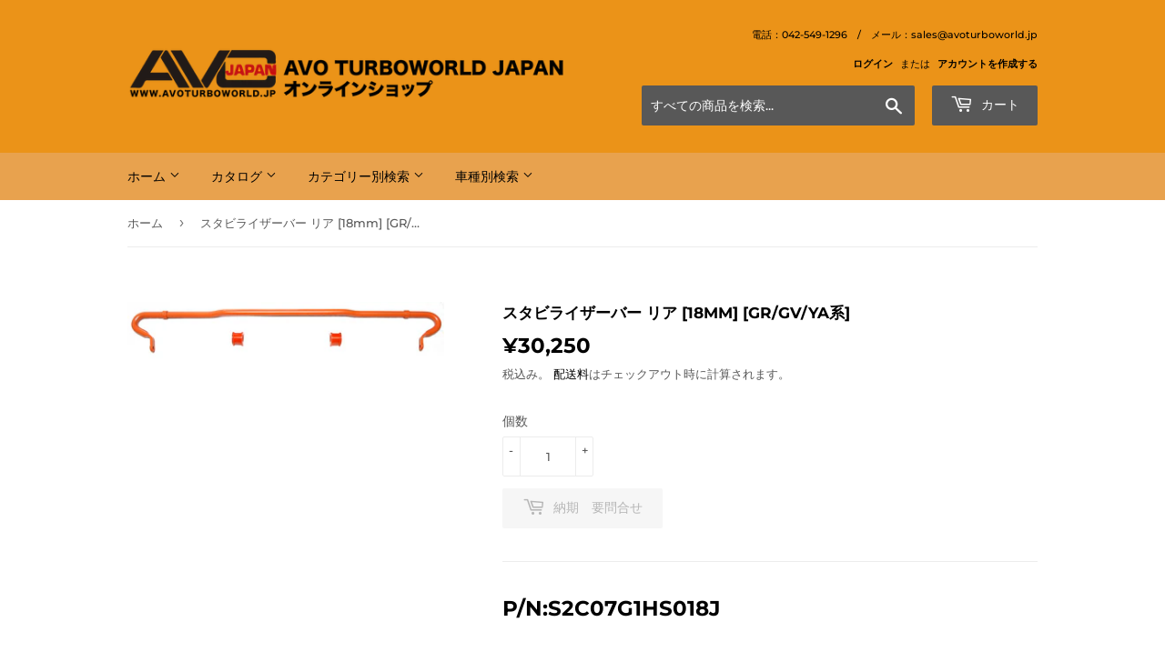

--- FILE ---
content_type: text/html; charset=utf-8
request_url: https://www.avoturboworld.jp/products/%E3%82%B9%E3%82%BF%E3%83%93%E3%83%A9%E3%82%A4%E3%82%B6%E3%83%BC%E3%83%90%E3%83%BC-%E3%83%AA%E3%82%A2-18mm
body_size: 29892
content:
<!doctype html>
<html class="no-touch no-js">
<head>
  <script>(function(H){H.className=H.className.replace(/\bno-js\b/,'js')})(document.documentElement)</script>
  <!-- Basic page needs ================================================== -->
  <meta charset="utf-8">
  <meta http-equiv="X-UA-Compatible" content="IE=edge,chrome=1">

  
  <link rel="shortcut icon" href="//www.avoturboworld.jp/cdn/shop/files/AVO_LOGO_JAPAN-02_407e7d3d-bb16-4c45-8245-d91ba9496cf8_32x32.png?v=1613771862" type="image/png" />
  

  <!-- Title and description ================================================== -->
  <title>
  スタビライザーバー リア [18mm] [GR/GV/YA系] &ndash; AVO TURBOWORLD JAPAN オンラインショップ
  </title>

  
    <meta name="description" content="P/N:S2C07G1HS018J   商品説明概要   剛性の高い棒材を使用し、ねじれ、たわみを抑え、スタビライザーの効果を最大限に発揮します。 強化ポリウレタンブッシュ2個（18ｍｍ）が付属します。 バー本体は、中実で強化されています。   ﾘｱ ｽﾀﾋﾞﾗｲｻﾞｰﾊﾞｰ＆ﾌﾞｯｼｭ　18mm  PN: S2C07G1HS018J Jan Code 4582459073430   Levorg VM4/VMG Legacy BM/BR  Impreza WRX GVB/GVF Impreza WRX GRB/GRF  Forester SJ5/SJG  Impreza GH8 Exiga YA     参考タイムユニット 参考取">
  

  <!-- Product meta ================================================== -->
  <!-- /snippets/social-meta-tags.liquid -->




<meta property="og:site_name" content="AVO TURBOWORLD JAPAN オンラインショップ">
<meta property="og:url" content="https://www.avoturboworld.jp/products/%e3%82%b9%e3%82%bf%e3%83%93%e3%83%a9%e3%82%a4%e3%82%b6%e3%83%bc%e3%83%90%e3%83%bc-%e3%83%aa%e3%82%a2-18mm">
<meta property="og:title" content="スタビライザーバー リア [18mm] [GR/GV/YA系]">
<meta property="og:type" content="product">
<meta property="og:description" content="P/N:S2C07G1HS018J   商品説明概要   剛性の高い棒材を使用し、ねじれ、たわみを抑え、スタビライザーの効果を最大限に発揮します。 強化ポリウレタンブッシュ2個（18ｍｍ）が付属します。 バー本体は、中実で強化されています。   ﾘｱ ｽﾀﾋﾞﾗｲｻﾞｰﾊﾞｰ＆ﾌﾞｯｼｭ　18mm  PN: S2C07G1HS018J Jan Code 4582459073430   Levorg VM4/VMG Legacy BM/BR  Impreza WRX GVB/GVF Impreza WRX GRB/GRF  Forester SJ5/SJG  Impreza GH8 Exiga YA     参考タイムユニット 参考取">

  <meta property="og:price:amount" content="30,250">
  <meta property="og:price:currency" content="JPY">

<meta property="og:image" content="http://www.avoturboworld.jp/cdn/shop/products/S2C07G1HS018J_1200x1200.jpg?v=1576219459">
<meta property="og:image:secure_url" content="https://www.avoturboworld.jp/cdn/shop/products/S2C07G1HS018J_1200x1200.jpg?v=1576219459">


<meta name="twitter:card" content="summary_large_image">
<meta name="twitter:title" content="スタビライザーバー リア [18mm] [GR/GV/YA系]">
<meta name="twitter:description" content="P/N:S2C07G1HS018J   商品説明概要   剛性の高い棒材を使用し、ねじれ、たわみを抑え、スタビライザーの効果を最大限に発揮します。 強化ポリウレタンブッシュ2個（18ｍｍ）が付属します。 バー本体は、中実で強化されています。   ﾘｱ ｽﾀﾋﾞﾗｲｻﾞｰﾊﾞｰ＆ﾌﾞｯｼｭ　18mm  PN: S2C07G1HS018J Jan Code 4582459073430   Levorg VM4/VMG Legacy BM/BR  Impreza WRX GVB/GVF Impreza WRX GRB/GRF  Forester SJ5/SJG  Impreza GH8 Exiga YA     参考タイムユニット 参考取">


  <!-- Helpers ================================================== -->
  <link rel="canonical" href="https://www.avoturboworld.jp/products/%e3%82%b9%e3%82%bf%e3%83%93%e3%83%a9%e3%82%a4%e3%82%b6%e3%83%bc%e3%83%90%e3%83%bc-%e3%83%aa%e3%82%a2-18mm">
  <meta name="viewport" content="width=device-width,initial-scale=1">

  <!-- CSS ================================================== -->
  <link href="//www.avoturboworld.jp/cdn/shop/t/3/assets/theme.scss.css?v=16348510253357957851768353396" rel="stylesheet" type="text/css" media="all" />

  <!-- Header hook for plugins ================================================== -->
  <script>window.performance && window.performance.mark && window.performance.mark('shopify.content_for_header.start');</script><meta name="google-site-verification" content="O9PGlFHYuJTOfRk4LgjR4TL2tjalm9gaYKEmCE3ZmYY">
<meta name="facebook-domain-verification" content="90rz7i2undgjcqypa6w6hunhm0nf92">
<meta id="shopify-digital-wallet" name="shopify-digital-wallet" content="/10669686848/digital_wallets/dialog">
<meta name="shopify-checkout-api-token" content="0eb2455cf34fe4411f65440df9ef92b3">
<meta id="in-context-paypal-metadata" data-shop-id="10669686848" data-venmo-supported="false" data-environment="production" data-locale="ja_JP" data-paypal-v4="true" data-currency="JPY">
<link rel="alternate" type="application/json+oembed" href="https://www.avoturboworld.jp/products/%e3%82%b9%e3%82%bf%e3%83%93%e3%83%a9%e3%82%a4%e3%82%b6%e3%83%bc%e3%83%90%e3%83%bc-%e3%83%aa%e3%82%a2-18mm.oembed">
<script async="async" src="/checkouts/internal/preloads.js?locale=ja-JP"></script>
<link rel="preconnect" href="https://shop.app" crossorigin="anonymous">
<script async="async" src="https://shop.app/checkouts/internal/preloads.js?locale=ja-JP&shop_id=10669686848" crossorigin="anonymous"></script>
<script id="apple-pay-shop-capabilities" type="application/json">{"shopId":10669686848,"countryCode":"JP","currencyCode":"JPY","merchantCapabilities":["supports3DS"],"merchantId":"gid:\/\/shopify\/Shop\/10669686848","merchantName":"AVO TURBOWORLD JAPAN オンラインショップ","requiredBillingContactFields":["postalAddress","email","phone"],"requiredShippingContactFields":["postalAddress","email","phone"],"shippingType":"shipping","supportedNetworks":["visa","masterCard","amex","jcb","discover"],"total":{"type":"pending","label":"AVO TURBOWORLD JAPAN オンラインショップ","amount":"1.00"},"shopifyPaymentsEnabled":true,"supportsSubscriptions":true}</script>
<script id="shopify-features" type="application/json">{"accessToken":"0eb2455cf34fe4411f65440df9ef92b3","betas":["rich-media-storefront-analytics"],"domain":"www.avoturboworld.jp","predictiveSearch":false,"shopId":10669686848,"locale":"ja"}</script>
<script>var Shopify = Shopify || {};
Shopify.shop = "avoturboworld.myshopify.com";
Shopify.locale = "ja";
Shopify.currency = {"active":"JPY","rate":"1.0"};
Shopify.country = "JP";
Shopify.theme = {"name":"Supply","id":46652686400,"schema_name":"Supply","schema_version":"8.0.2","theme_store_id":679,"role":"main"};
Shopify.theme.handle = "null";
Shopify.theme.style = {"id":null,"handle":null};
Shopify.cdnHost = "www.avoturboworld.jp/cdn";
Shopify.routes = Shopify.routes || {};
Shopify.routes.root = "/";</script>
<script type="module">!function(o){(o.Shopify=o.Shopify||{}).modules=!0}(window);</script>
<script>!function(o){function n(){var o=[];function n(){o.push(Array.prototype.slice.apply(arguments))}return n.q=o,n}var t=o.Shopify=o.Shopify||{};t.loadFeatures=n(),t.autoloadFeatures=n()}(window);</script>
<script>
  window.ShopifyPay = window.ShopifyPay || {};
  window.ShopifyPay.apiHost = "shop.app\/pay";
  window.ShopifyPay.redirectState = null;
</script>
<script id="shop-js-analytics" type="application/json">{"pageType":"product"}</script>
<script defer="defer" async type="module" src="//www.avoturboworld.jp/cdn/shopifycloud/shop-js/modules/v2/client.init-shop-cart-sync_0MstufBG.ja.esm.js"></script>
<script defer="defer" async type="module" src="//www.avoturboworld.jp/cdn/shopifycloud/shop-js/modules/v2/chunk.common_jll-23Z1.esm.js"></script>
<script defer="defer" async type="module" src="//www.avoturboworld.jp/cdn/shopifycloud/shop-js/modules/v2/chunk.modal_HXih6-AF.esm.js"></script>
<script type="module">
  await import("//www.avoturboworld.jp/cdn/shopifycloud/shop-js/modules/v2/client.init-shop-cart-sync_0MstufBG.ja.esm.js");
await import("//www.avoturboworld.jp/cdn/shopifycloud/shop-js/modules/v2/chunk.common_jll-23Z1.esm.js");
await import("//www.avoturboworld.jp/cdn/shopifycloud/shop-js/modules/v2/chunk.modal_HXih6-AF.esm.js");

  window.Shopify.SignInWithShop?.initShopCartSync?.({"fedCMEnabled":true,"windoidEnabled":true});

</script>
<script>
  window.Shopify = window.Shopify || {};
  if (!window.Shopify.featureAssets) window.Shopify.featureAssets = {};
  window.Shopify.featureAssets['shop-js'] = {"shop-cart-sync":["modules/v2/client.shop-cart-sync_DN7iwvRY.ja.esm.js","modules/v2/chunk.common_jll-23Z1.esm.js","modules/v2/chunk.modal_HXih6-AF.esm.js"],"init-fed-cm":["modules/v2/client.init-fed-cm_DmZOWWut.ja.esm.js","modules/v2/chunk.common_jll-23Z1.esm.js","modules/v2/chunk.modal_HXih6-AF.esm.js"],"shop-cash-offers":["modules/v2/client.shop-cash-offers_HFfvn_Gz.ja.esm.js","modules/v2/chunk.common_jll-23Z1.esm.js","modules/v2/chunk.modal_HXih6-AF.esm.js"],"shop-login-button":["modules/v2/client.shop-login-button_BVN3pvk0.ja.esm.js","modules/v2/chunk.common_jll-23Z1.esm.js","modules/v2/chunk.modal_HXih6-AF.esm.js"],"pay-button":["modules/v2/client.pay-button_CyS_4GVi.ja.esm.js","modules/v2/chunk.common_jll-23Z1.esm.js","modules/v2/chunk.modal_HXih6-AF.esm.js"],"shop-button":["modules/v2/client.shop-button_zh22db91.ja.esm.js","modules/v2/chunk.common_jll-23Z1.esm.js","modules/v2/chunk.modal_HXih6-AF.esm.js"],"avatar":["modules/v2/client.avatar_BTnouDA3.ja.esm.js"],"init-windoid":["modules/v2/client.init-windoid_BlVJIuJ5.ja.esm.js","modules/v2/chunk.common_jll-23Z1.esm.js","modules/v2/chunk.modal_HXih6-AF.esm.js"],"init-shop-for-new-customer-accounts":["modules/v2/client.init-shop-for-new-customer-accounts_BqzwtUK7.ja.esm.js","modules/v2/client.shop-login-button_BVN3pvk0.ja.esm.js","modules/v2/chunk.common_jll-23Z1.esm.js","modules/v2/chunk.modal_HXih6-AF.esm.js"],"init-shop-email-lookup-coordinator":["modules/v2/client.init-shop-email-lookup-coordinator_DKDv3hKi.ja.esm.js","modules/v2/chunk.common_jll-23Z1.esm.js","modules/v2/chunk.modal_HXih6-AF.esm.js"],"init-shop-cart-sync":["modules/v2/client.init-shop-cart-sync_0MstufBG.ja.esm.js","modules/v2/chunk.common_jll-23Z1.esm.js","modules/v2/chunk.modal_HXih6-AF.esm.js"],"shop-toast-manager":["modules/v2/client.shop-toast-manager_BkVvTGW3.ja.esm.js","modules/v2/chunk.common_jll-23Z1.esm.js","modules/v2/chunk.modal_HXih6-AF.esm.js"],"init-customer-accounts":["modules/v2/client.init-customer-accounts_CZbUHFPX.ja.esm.js","modules/v2/client.shop-login-button_BVN3pvk0.ja.esm.js","modules/v2/chunk.common_jll-23Z1.esm.js","modules/v2/chunk.modal_HXih6-AF.esm.js"],"init-customer-accounts-sign-up":["modules/v2/client.init-customer-accounts-sign-up_C0QA8nCd.ja.esm.js","modules/v2/client.shop-login-button_BVN3pvk0.ja.esm.js","modules/v2/chunk.common_jll-23Z1.esm.js","modules/v2/chunk.modal_HXih6-AF.esm.js"],"shop-follow-button":["modules/v2/client.shop-follow-button_CSkbpFfm.ja.esm.js","modules/v2/chunk.common_jll-23Z1.esm.js","modules/v2/chunk.modal_HXih6-AF.esm.js"],"checkout-modal":["modules/v2/client.checkout-modal_rYdHFJTE.ja.esm.js","modules/v2/chunk.common_jll-23Z1.esm.js","modules/v2/chunk.modal_HXih6-AF.esm.js"],"shop-login":["modules/v2/client.shop-login_DeXIozZF.ja.esm.js","modules/v2/chunk.common_jll-23Z1.esm.js","modules/v2/chunk.modal_HXih6-AF.esm.js"],"lead-capture":["modules/v2/client.lead-capture_DGEoeVgo.ja.esm.js","modules/v2/chunk.common_jll-23Z1.esm.js","modules/v2/chunk.modal_HXih6-AF.esm.js"],"payment-terms":["modules/v2/client.payment-terms_BXPcfuME.ja.esm.js","modules/v2/chunk.common_jll-23Z1.esm.js","modules/v2/chunk.modal_HXih6-AF.esm.js"]};
</script>
<script id="__st">var __st={"a":10669686848,"offset":32400,"reqid":"68209eec-6ec3-460b-bd5d-2392174e3d48-1769469231","pageurl":"www.avoturboworld.jp\/products\/%E3%82%B9%E3%82%BF%E3%83%93%E3%83%A9%E3%82%A4%E3%82%B6%E3%83%BC%E3%83%90%E3%83%BC-%E3%83%AA%E3%82%A2-18mm","u":"a21814fc4c19","p":"product","rtyp":"product","rid":4362460463174};</script>
<script>window.ShopifyPaypalV4VisibilityTracking = true;</script>
<script id="captcha-bootstrap">!function(){'use strict';const t='contact',e='account',n='new_comment',o=[[t,t],['blogs',n],['comments',n],[t,'customer']],c=[[e,'customer_login'],[e,'guest_login'],[e,'recover_customer_password'],[e,'create_customer']],r=t=>t.map((([t,e])=>`form[action*='/${t}']:not([data-nocaptcha='true']) input[name='form_type'][value='${e}']`)).join(','),a=t=>()=>t?[...document.querySelectorAll(t)].map((t=>t.form)):[];function s(){const t=[...o],e=r(t);return a(e)}const i='password',u='form_key',d=['recaptcha-v3-token','g-recaptcha-response','h-captcha-response',i],f=()=>{try{return window.sessionStorage}catch{return}},m='__shopify_v',_=t=>t.elements[u];function p(t,e,n=!1){try{const o=window.sessionStorage,c=JSON.parse(o.getItem(e)),{data:r}=function(t){const{data:e,action:n}=t;return t[m]||n?{data:e,action:n}:{data:t,action:n}}(c);for(const[e,n]of Object.entries(r))t.elements[e]&&(t.elements[e].value=n);n&&o.removeItem(e)}catch(o){console.error('form repopulation failed',{error:o})}}const l='form_type',E='cptcha';function T(t){t.dataset[E]=!0}const w=window,h=w.document,L='Shopify',v='ce_forms',y='captcha';let A=!1;((t,e)=>{const n=(g='f06e6c50-85a8-45c8-87d0-21a2b65856fe',I='https://cdn.shopify.com/shopifycloud/storefront-forms-hcaptcha/ce_storefront_forms_captcha_hcaptcha.v1.5.2.iife.js',D={infoText:'hCaptchaによる保護',privacyText:'プライバシー',termsText:'利用規約'},(t,e,n)=>{const o=w[L][v],c=o.bindForm;if(c)return c(t,g,e,D).then(n);var r;o.q.push([[t,g,e,D],n]),r=I,A||(h.body.append(Object.assign(h.createElement('script'),{id:'captcha-provider',async:!0,src:r})),A=!0)});var g,I,D;w[L]=w[L]||{},w[L][v]=w[L][v]||{},w[L][v].q=[],w[L][y]=w[L][y]||{},w[L][y].protect=function(t,e){n(t,void 0,e),T(t)},Object.freeze(w[L][y]),function(t,e,n,w,h,L){const[v,y,A,g]=function(t,e,n){const i=e?o:[],u=t?c:[],d=[...i,...u],f=r(d),m=r(i),_=r(d.filter((([t,e])=>n.includes(e))));return[a(f),a(m),a(_),s()]}(w,h,L),I=t=>{const e=t.target;return e instanceof HTMLFormElement?e:e&&e.form},D=t=>v().includes(t);t.addEventListener('submit',(t=>{const e=I(t);if(!e)return;const n=D(e)&&!e.dataset.hcaptchaBound&&!e.dataset.recaptchaBound,o=_(e),c=g().includes(e)&&(!o||!o.value);(n||c)&&t.preventDefault(),c&&!n&&(function(t){try{if(!f())return;!function(t){const e=f();if(!e)return;const n=_(t);if(!n)return;const o=n.value;o&&e.removeItem(o)}(t);const e=Array.from(Array(32),(()=>Math.random().toString(36)[2])).join('');!function(t,e){_(t)||t.append(Object.assign(document.createElement('input'),{type:'hidden',name:u})),t.elements[u].value=e}(t,e),function(t,e){const n=f();if(!n)return;const o=[...t.querySelectorAll(`input[type='${i}']`)].map((({name:t})=>t)),c=[...d,...o],r={};for(const[a,s]of new FormData(t).entries())c.includes(a)||(r[a]=s);n.setItem(e,JSON.stringify({[m]:1,action:t.action,data:r}))}(t,e)}catch(e){console.error('failed to persist form',e)}}(e),e.submit())}));const S=(t,e)=>{t&&!t.dataset[E]&&(n(t,e.some((e=>e===t))),T(t))};for(const o of['focusin','change'])t.addEventListener(o,(t=>{const e=I(t);D(e)&&S(e,y())}));const B=e.get('form_key'),M=e.get(l),P=B&&M;t.addEventListener('DOMContentLoaded',(()=>{const t=y();if(P)for(const e of t)e.elements[l].value===M&&p(e,B);[...new Set([...A(),...v().filter((t=>'true'===t.dataset.shopifyCaptcha))])].forEach((e=>S(e,t)))}))}(h,new URLSearchParams(w.location.search),n,t,e,['guest_login'])})(!0,!0)}();</script>
<script integrity="sha256-4kQ18oKyAcykRKYeNunJcIwy7WH5gtpwJnB7kiuLZ1E=" data-source-attribution="shopify.loadfeatures" defer="defer" src="//www.avoturboworld.jp/cdn/shopifycloud/storefront/assets/storefront/load_feature-a0a9edcb.js" crossorigin="anonymous"></script>
<script crossorigin="anonymous" defer="defer" src="//www.avoturboworld.jp/cdn/shopifycloud/storefront/assets/shopify_pay/storefront-65b4c6d7.js?v=20250812"></script>
<script data-source-attribution="shopify.dynamic_checkout.dynamic.init">var Shopify=Shopify||{};Shopify.PaymentButton=Shopify.PaymentButton||{isStorefrontPortableWallets:!0,init:function(){window.Shopify.PaymentButton.init=function(){};var t=document.createElement("script");t.src="https://www.avoturboworld.jp/cdn/shopifycloud/portable-wallets/latest/portable-wallets.ja.js",t.type="module",document.head.appendChild(t)}};
</script>
<script data-source-attribution="shopify.dynamic_checkout.buyer_consent">
  function portableWalletsHideBuyerConsent(e){var t=document.getElementById("shopify-buyer-consent"),n=document.getElementById("shopify-subscription-policy-button");t&&n&&(t.classList.add("hidden"),t.setAttribute("aria-hidden","true"),n.removeEventListener("click",e))}function portableWalletsShowBuyerConsent(e){var t=document.getElementById("shopify-buyer-consent"),n=document.getElementById("shopify-subscription-policy-button");t&&n&&(t.classList.remove("hidden"),t.removeAttribute("aria-hidden"),n.addEventListener("click",e))}window.Shopify?.PaymentButton&&(window.Shopify.PaymentButton.hideBuyerConsent=portableWalletsHideBuyerConsent,window.Shopify.PaymentButton.showBuyerConsent=portableWalletsShowBuyerConsent);
</script>
<script>
  function portableWalletsCleanup(e){e&&e.src&&console.error("Failed to load portable wallets script "+e.src);var t=document.querySelectorAll("shopify-accelerated-checkout .shopify-payment-button__skeleton, shopify-accelerated-checkout-cart .wallet-cart-button__skeleton"),e=document.getElementById("shopify-buyer-consent");for(let e=0;e<t.length;e++)t[e].remove();e&&e.remove()}function portableWalletsNotLoadedAsModule(e){e instanceof ErrorEvent&&"string"==typeof e.message&&e.message.includes("import.meta")&&"string"==typeof e.filename&&e.filename.includes("portable-wallets")&&(window.removeEventListener("error",portableWalletsNotLoadedAsModule),window.Shopify.PaymentButton.failedToLoad=e,"loading"===document.readyState?document.addEventListener("DOMContentLoaded",window.Shopify.PaymentButton.init):window.Shopify.PaymentButton.init())}window.addEventListener("error",portableWalletsNotLoadedAsModule);
</script>

<script type="module" src="https://www.avoturboworld.jp/cdn/shopifycloud/portable-wallets/latest/portable-wallets.ja.js" onError="portableWalletsCleanup(this)" crossorigin="anonymous"></script>
<script nomodule>
  document.addEventListener("DOMContentLoaded", portableWalletsCleanup);
</script>

<script id='scb4127' type='text/javascript' async='' src='https://www.avoturboworld.jp/cdn/shopifycloud/privacy-banner/storefront-banner.js'></script><link id="shopify-accelerated-checkout-styles" rel="stylesheet" media="screen" href="https://www.avoturboworld.jp/cdn/shopifycloud/portable-wallets/latest/accelerated-checkout-backwards-compat.css" crossorigin="anonymous">
<style id="shopify-accelerated-checkout-cart">
        #shopify-buyer-consent {
  margin-top: 1em;
  display: inline-block;
  width: 100%;
}

#shopify-buyer-consent.hidden {
  display: none;
}

#shopify-subscription-policy-button {
  background: none;
  border: none;
  padding: 0;
  text-decoration: underline;
  font-size: inherit;
  cursor: pointer;
}

#shopify-subscription-policy-button::before {
  box-shadow: none;
}

      </style>

<script>window.performance && window.performance.mark && window.performance.mark('shopify.content_for_header.end');</script>

  
  

  <script src="//www.avoturboworld.jp/cdn/shop/t/3/assets/jquery-2.2.3.min.js?v=58211863146907186831544661024" type="text/javascript"></script>

  <script src="//www.avoturboworld.jp/cdn/shop/t/3/assets/lazysizes.min.js?v=8147953233334221341544661024" async="async"></script>
  <script src="//www.avoturboworld.jp/cdn/shop/t/3/assets/vendor.js?v=106177282645720727331544661025" defer="defer"></script>
  <script src="//www.avoturboworld.jp/cdn/shop/t/3/assets/theme.js?v=162697988855726386031732688170" defer="defer"></script>


<script src="https://cdn.shopify.com/extensions/a424d896-690a-47f2-a3ae-a82565eec47e/preorder-now-wolf-5/assets/preorde_panda.js" type="text/javascript" defer="defer"></script>
<script src="https://cdn.shopify.com/extensions/98609345-6027-4701-9e3f-4907c6a214d4/promolayer-11/assets/promolayer_loader.js" type="text/javascript" defer="defer"></script>
<link href="https://monorail-edge.shopifysvc.com" rel="dns-prefetch">
<script>(function(){if ("sendBeacon" in navigator && "performance" in window) {try {var session_token_from_headers = performance.getEntriesByType('navigation')[0].serverTiming.find(x => x.name == '_s').description;} catch {var session_token_from_headers = undefined;}var session_cookie_matches = document.cookie.match(/_shopify_s=([^;]*)/);var session_token_from_cookie = session_cookie_matches && session_cookie_matches.length === 2 ? session_cookie_matches[1] : "";var session_token = session_token_from_headers || session_token_from_cookie || "";function handle_abandonment_event(e) {var entries = performance.getEntries().filter(function(entry) {return /monorail-edge.shopifysvc.com/.test(entry.name);});if (!window.abandonment_tracked && entries.length === 0) {window.abandonment_tracked = true;var currentMs = Date.now();var navigation_start = performance.timing.navigationStart;var payload = {shop_id: 10669686848,url: window.location.href,navigation_start,duration: currentMs - navigation_start,session_token,page_type: "product"};window.navigator.sendBeacon("https://monorail-edge.shopifysvc.com/v1/produce", JSON.stringify({schema_id: "online_store_buyer_site_abandonment/1.1",payload: payload,metadata: {event_created_at_ms: currentMs,event_sent_at_ms: currentMs}}));}}window.addEventListener('pagehide', handle_abandonment_event);}}());</script>
<script id="web-pixels-manager-setup">(function e(e,d,r,n,o){if(void 0===o&&(o={}),!Boolean(null===(a=null===(i=window.Shopify)||void 0===i?void 0:i.analytics)||void 0===a?void 0:a.replayQueue)){var i,a;window.Shopify=window.Shopify||{};var t=window.Shopify;t.analytics=t.analytics||{};var s=t.analytics;s.replayQueue=[],s.publish=function(e,d,r){return s.replayQueue.push([e,d,r]),!0};try{self.performance.mark("wpm:start")}catch(e){}var l=function(){var e={modern:/Edge?\/(1{2}[4-9]|1[2-9]\d|[2-9]\d{2}|\d{4,})\.\d+(\.\d+|)|Firefox\/(1{2}[4-9]|1[2-9]\d|[2-9]\d{2}|\d{4,})\.\d+(\.\d+|)|Chrom(ium|e)\/(9{2}|\d{3,})\.\d+(\.\d+|)|(Maci|X1{2}).+ Version\/(15\.\d+|(1[6-9]|[2-9]\d|\d{3,})\.\d+)([,.]\d+|)( \(\w+\)|)( Mobile\/\w+|) Safari\/|Chrome.+OPR\/(9{2}|\d{3,})\.\d+\.\d+|(CPU[ +]OS|iPhone[ +]OS|CPU[ +]iPhone|CPU IPhone OS|CPU iPad OS)[ +]+(15[._]\d+|(1[6-9]|[2-9]\d|\d{3,})[._]\d+)([._]\d+|)|Android:?[ /-](13[3-9]|1[4-9]\d|[2-9]\d{2}|\d{4,})(\.\d+|)(\.\d+|)|Android.+Firefox\/(13[5-9]|1[4-9]\d|[2-9]\d{2}|\d{4,})\.\d+(\.\d+|)|Android.+Chrom(ium|e)\/(13[3-9]|1[4-9]\d|[2-9]\d{2}|\d{4,})\.\d+(\.\d+|)|SamsungBrowser\/([2-9]\d|\d{3,})\.\d+/,legacy:/Edge?\/(1[6-9]|[2-9]\d|\d{3,})\.\d+(\.\d+|)|Firefox\/(5[4-9]|[6-9]\d|\d{3,})\.\d+(\.\d+|)|Chrom(ium|e)\/(5[1-9]|[6-9]\d|\d{3,})\.\d+(\.\d+|)([\d.]+$|.*Safari\/(?![\d.]+ Edge\/[\d.]+$))|(Maci|X1{2}).+ Version\/(10\.\d+|(1[1-9]|[2-9]\d|\d{3,})\.\d+)([,.]\d+|)( \(\w+\)|)( Mobile\/\w+|) Safari\/|Chrome.+OPR\/(3[89]|[4-9]\d|\d{3,})\.\d+\.\d+|(CPU[ +]OS|iPhone[ +]OS|CPU[ +]iPhone|CPU IPhone OS|CPU iPad OS)[ +]+(10[._]\d+|(1[1-9]|[2-9]\d|\d{3,})[._]\d+)([._]\d+|)|Android:?[ /-](13[3-9]|1[4-9]\d|[2-9]\d{2}|\d{4,})(\.\d+|)(\.\d+|)|Mobile Safari.+OPR\/([89]\d|\d{3,})\.\d+\.\d+|Android.+Firefox\/(13[5-9]|1[4-9]\d|[2-9]\d{2}|\d{4,})\.\d+(\.\d+|)|Android.+Chrom(ium|e)\/(13[3-9]|1[4-9]\d|[2-9]\d{2}|\d{4,})\.\d+(\.\d+|)|Android.+(UC? ?Browser|UCWEB|U3)[ /]?(15\.([5-9]|\d{2,})|(1[6-9]|[2-9]\d|\d{3,})\.\d+)\.\d+|SamsungBrowser\/(5\.\d+|([6-9]|\d{2,})\.\d+)|Android.+MQ{2}Browser\/(14(\.(9|\d{2,})|)|(1[5-9]|[2-9]\d|\d{3,})(\.\d+|))(\.\d+|)|K[Aa][Ii]OS\/(3\.\d+|([4-9]|\d{2,})\.\d+)(\.\d+|)/},d=e.modern,r=e.legacy,n=navigator.userAgent;return n.match(d)?"modern":n.match(r)?"legacy":"unknown"}(),u="modern"===l?"modern":"legacy",c=(null!=n?n:{modern:"",legacy:""})[u],f=function(e){return[e.baseUrl,"/wpm","/b",e.hashVersion,"modern"===e.buildTarget?"m":"l",".js"].join("")}({baseUrl:d,hashVersion:r,buildTarget:u}),m=function(e){var d=e.version,r=e.bundleTarget,n=e.surface,o=e.pageUrl,i=e.monorailEndpoint;return{emit:function(e){var a=e.status,t=e.errorMsg,s=(new Date).getTime(),l=JSON.stringify({metadata:{event_sent_at_ms:s},events:[{schema_id:"web_pixels_manager_load/3.1",payload:{version:d,bundle_target:r,page_url:o,status:a,surface:n,error_msg:t},metadata:{event_created_at_ms:s}}]});if(!i)return console&&console.warn&&console.warn("[Web Pixels Manager] No Monorail endpoint provided, skipping logging."),!1;try{return self.navigator.sendBeacon.bind(self.navigator)(i,l)}catch(e){}var u=new XMLHttpRequest;try{return u.open("POST",i,!0),u.setRequestHeader("Content-Type","text/plain"),u.send(l),!0}catch(e){return console&&console.warn&&console.warn("[Web Pixels Manager] Got an unhandled error while logging to Monorail."),!1}}}}({version:r,bundleTarget:l,surface:e.surface,pageUrl:self.location.href,monorailEndpoint:e.monorailEndpoint});try{o.browserTarget=l,function(e){var d=e.src,r=e.async,n=void 0===r||r,o=e.onload,i=e.onerror,a=e.sri,t=e.scriptDataAttributes,s=void 0===t?{}:t,l=document.createElement("script"),u=document.querySelector("head"),c=document.querySelector("body");if(l.async=n,l.src=d,a&&(l.integrity=a,l.crossOrigin="anonymous"),s)for(var f in s)if(Object.prototype.hasOwnProperty.call(s,f))try{l.dataset[f]=s[f]}catch(e){}if(o&&l.addEventListener("load",o),i&&l.addEventListener("error",i),u)u.appendChild(l);else{if(!c)throw new Error("Did not find a head or body element to append the script");c.appendChild(l)}}({src:f,async:!0,onload:function(){if(!function(){var e,d;return Boolean(null===(d=null===(e=window.Shopify)||void 0===e?void 0:e.analytics)||void 0===d?void 0:d.initialized)}()){var d=window.webPixelsManager.init(e)||void 0;if(d){var r=window.Shopify.analytics;r.replayQueue.forEach((function(e){var r=e[0],n=e[1],o=e[2];d.publishCustomEvent(r,n,o)})),r.replayQueue=[],r.publish=d.publishCustomEvent,r.visitor=d.visitor,r.initialized=!0}}},onerror:function(){return m.emit({status:"failed",errorMsg:"".concat(f," has failed to load")})},sri:function(e){var d=/^sha384-[A-Za-z0-9+/=]+$/;return"string"==typeof e&&d.test(e)}(c)?c:"",scriptDataAttributes:o}),m.emit({status:"loading"})}catch(e){m.emit({status:"failed",errorMsg:(null==e?void 0:e.message)||"Unknown error"})}}})({shopId: 10669686848,storefrontBaseUrl: "https://www.avoturboworld.jp",extensionsBaseUrl: "https://extensions.shopifycdn.com/cdn/shopifycloud/web-pixels-manager",monorailEndpoint: "https://monorail-edge.shopifysvc.com/unstable/produce_batch",surface: "storefront-renderer",enabledBetaFlags: ["2dca8a86"],webPixelsConfigList: [{"id":"442957894","configuration":"{\"config\":\"{\\\"pixel_id\\\":\\\"G-4VTW0DSMV4\\\",\\\"target_country\\\":\\\"JP\\\",\\\"gtag_events\\\":[{\\\"type\\\":\\\"search\\\",\\\"action_label\\\":\\\"G-4VTW0DSMV4\\\"},{\\\"type\\\":\\\"begin_checkout\\\",\\\"action_label\\\":\\\"G-4VTW0DSMV4\\\"},{\\\"type\\\":\\\"view_item\\\",\\\"action_label\\\":[\\\"G-4VTW0DSMV4\\\",\\\"MC-Y01BGBL63Z\\\"]},{\\\"type\\\":\\\"purchase\\\",\\\"action_label\\\":[\\\"G-4VTW0DSMV4\\\",\\\"MC-Y01BGBL63Z\\\"]},{\\\"type\\\":\\\"page_view\\\",\\\"action_label\\\":[\\\"G-4VTW0DSMV4\\\",\\\"MC-Y01BGBL63Z\\\"]},{\\\"type\\\":\\\"add_payment_info\\\",\\\"action_label\\\":\\\"G-4VTW0DSMV4\\\"},{\\\"type\\\":\\\"add_to_cart\\\",\\\"action_label\\\":\\\"G-4VTW0DSMV4\\\"}],\\\"enable_monitoring_mode\\\":false}\"}","eventPayloadVersion":"v1","runtimeContext":"OPEN","scriptVersion":"b2a88bafab3e21179ed38636efcd8a93","type":"APP","apiClientId":1780363,"privacyPurposes":[],"dataSharingAdjustments":{"protectedCustomerApprovalScopes":["read_customer_address","read_customer_email","read_customer_name","read_customer_personal_data","read_customer_phone"]}},{"id":"205193286","configuration":"{\"pixel_id\":\"1604789863038409\",\"pixel_type\":\"facebook_pixel\",\"metaapp_system_user_token\":\"-\"}","eventPayloadVersion":"v1","runtimeContext":"OPEN","scriptVersion":"ca16bc87fe92b6042fbaa3acc2fbdaa6","type":"APP","apiClientId":2329312,"privacyPurposes":["ANALYTICS","MARKETING","SALE_OF_DATA"],"dataSharingAdjustments":{"protectedCustomerApprovalScopes":["read_customer_address","read_customer_email","read_customer_name","read_customer_personal_data","read_customer_phone"]}},{"id":"66388038","configuration":"{\"tagID\":\"2613132472377\"}","eventPayloadVersion":"v1","runtimeContext":"STRICT","scriptVersion":"18031546ee651571ed29edbe71a3550b","type":"APP","apiClientId":3009811,"privacyPurposes":["ANALYTICS","MARKETING","SALE_OF_DATA"],"dataSharingAdjustments":{"protectedCustomerApprovalScopes":["read_customer_address","read_customer_email","read_customer_name","read_customer_personal_data","read_customer_phone"]}},{"id":"82739270","eventPayloadVersion":"v1","runtimeContext":"LAX","scriptVersion":"1","type":"CUSTOM","privacyPurposes":["ANALYTICS"],"name":"Google Analytics tag (migrated)"},{"id":"shopify-app-pixel","configuration":"{}","eventPayloadVersion":"v1","runtimeContext":"STRICT","scriptVersion":"0450","apiClientId":"shopify-pixel","type":"APP","privacyPurposes":["ANALYTICS","MARKETING"]},{"id":"shopify-custom-pixel","eventPayloadVersion":"v1","runtimeContext":"LAX","scriptVersion":"0450","apiClientId":"shopify-pixel","type":"CUSTOM","privacyPurposes":["ANALYTICS","MARKETING"]}],isMerchantRequest: false,initData: {"shop":{"name":"AVO TURBOWORLD JAPAN オンラインショップ","paymentSettings":{"currencyCode":"JPY"},"myshopifyDomain":"avoturboworld.myshopify.com","countryCode":"JP","storefrontUrl":"https:\/\/www.avoturboworld.jp"},"customer":null,"cart":null,"checkout":null,"productVariants":[{"price":{"amount":30250.0,"currencyCode":"JPY"},"product":{"title":"スタビライザーバー リア [18mm] [GR\/GV\/YA系]","vendor":"AVO TURBOWORLD JAPAN","id":"4362460463174","untranslatedTitle":"スタビライザーバー リア [18mm] [GR\/GV\/YA系]","url":"\/products\/%E3%82%B9%E3%82%BF%E3%83%93%E3%83%A9%E3%82%A4%E3%82%B6%E3%83%BC%E3%83%90%E3%83%BC-%E3%83%AA%E3%82%A2-18mm","type":"サスペンション"},"id":"31255604592710","image":{"src":"\/\/www.avoturboworld.jp\/cdn\/shop\/products\/S2C07G1HS018J.jpg?v=1576219459"},"sku":"S2C07G1HS018J","title":"Default Title","untranslatedTitle":"Default Title"}],"purchasingCompany":null},},"https://www.avoturboworld.jp/cdn","fcfee988w5aeb613cpc8e4bc33m6693e112",{"modern":"","legacy":""},{"shopId":"10669686848","storefrontBaseUrl":"https:\/\/www.avoturboworld.jp","extensionBaseUrl":"https:\/\/extensions.shopifycdn.com\/cdn\/shopifycloud\/web-pixels-manager","surface":"storefront-renderer","enabledBetaFlags":"[\"2dca8a86\"]","isMerchantRequest":"false","hashVersion":"fcfee988w5aeb613cpc8e4bc33m6693e112","publish":"custom","events":"[[\"page_viewed\",{}],[\"product_viewed\",{\"productVariant\":{\"price\":{\"amount\":30250.0,\"currencyCode\":\"JPY\"},\"product\":{\"title\":\"スタビライザーバー リア [18mm] [GR\/GV\/YA系]\",\"vendor\":\"AVO TURBOWORLD JAPAN\",\"id\":\"4362460463174\",\"untranslatedTitle\":\"スタビライザーバー リア [18mm] [GR\/GV\/YA系]\",\"url\":\"\/products\/%E3%82%B9%E3%82%BF%E3%83%93%E3%83%A9%E3%82%A4%E3%82%B6%E3%83%BC%E3%83%90%E3%83%BC-%E3%83%AA%E3%82%A2-18mm\",\"type\":\"サスペンション\"},\"id\":\"31255604592710\",\"image\":{\"src\":\"\/\/www.avoturboworld.jp\/cdn\/shop\/products\/S2C07G1HS018J.jpg?v=1576219459\"},\"sku\":\"S2C07G1HS018J\",\"title\":\"Default Title\",\"untranslatedTitle\":\"Default Title\"}}]]"});</script><script>
  window.ShopifyAnalytics = window.ShopifyAnalytics || {};
  window.ShopifyAnalytics.meta = window.ShopifyAnalytics.meta || {};
  window.ShopifyAnalytics.meta.currency = 'JPY';
  var meta = {"product":{"id":4362460463174,"gid":"gid:\/\/shopify\/Product\/4362460463174","vendor":"AVO TURBOWORLD JAPAN","type":"サスペンション","handle":"スタビライザーバー-リア-18mm","variants":[{"id":31255604592710,"price":3025000,"name":"スタビライザーバー リア [18mm] [GR\/GV\/YA系]","public_title":null,"sku":"S2C07G1HS018J"}],"remote":false},"page":{"pageType":"product","resourceType":"product","resourceId":4362460463174,"requestId":"68209eec-6ec3-460b-bd5d-2392174e3d48-1769469231"}};
  for (var attr in meta) {
    window.ShopifyAnalytics.meta[attr] = meta[attr];
  }
</script>
<script class="analytics">
  (function () {
    var customDocumentWrite = function(content) {
      var jquery = null;

      if (window.jQuery) {
        jquery = window.jQuery;
      } else if (window.Checkout && window.Checkout.$) {
        jquery = window.Checkout.$;
      }

      if (jquery) {
        jquery('body').append(content);
      }
    };

    var hasLoggedConversion = function(token) {
      if (token) {
        return document.cookie.indexOf('loggedConversion=' + token) !== -1;
      }
      return false;
    }

    var setCookieIfConversion = function(token) {
      if (token) {
        var twoMonthsFromNow = new Date(Date.now());
        twoMonthsFromNow.setMonth(twoMonthsFromNow.getMonth() + 2);

        document.cookie = 'loggedConversion=' + token + '; expires=' + twoMonthsFromNow;
      }
    }

    var trekkie = window.ShopifyAnalytics.lib = window.trekkie = window.trekkie || [];
    if (trekkie.integrations) {
      return;
    }
    trekkie.methods = [
      'identify',
      'page',
      'ready',
      'track',
      'trackForm',
      'trackLink'
    ];
    trekkie.factory = function(method) {
      return function() {
        var args = Array.prototype.slice.call(arguments);
        args.unshift(method);
        trekkie.push(args);
        return trekkie;
      };
    };
    for (var i = 0; i < trekkie.methods.length; i++) {
      var key = trekkie.methods[i];
      trekkie[key] = trekkie.factory(key);
    }
    trekkie.load = function(config) {
      trekkie.config = config || {};
      trekkie.config.initialDocumentCookie = document.cookie;
      var first = document.getElementsByTagName('script')[0];
      var script = document.createElement('script');
      script.type = 'text/javascript';
      script.onerror = function(e) {
        var scriptFallback = document.createElement('script');
        scriptFallback.type = 'text/javascript';
        scriptFallback.onerror = function(error) {
                var Monorail = {
      produce: function produce(monorailDomain, schemaId, payload) {
        var currentMs = new Date().getTime();
        var event = {
          schema_id: schemaId,
          payload: payload,
          metadata: {
            event_created_at_ms: currentMs,
            event_sent_at_ms: currentMs
          }
        };
        return Monorail.sendRequest("https://" + monorailDomain + "/v1/produce", JSON.stringify(event));
      },
      sendRequest: function sendRequest(endpointUrl, payload) {
        // Try the sendBeacon API
        if (window && window.navigator && typeof window.navigator.sendBeacon === 'function' && typeof window.Blob === 'function' && !Monorail.isIos12()) {
          var blobData = new window.Blob([payload], {
            type: 'text/plain'
          });

          if (window.navigator.sendBeacon(endpointUrl, blobData)) {
            return true;
          } // sendBeacon was not successful

        } // XHR beacon

        var xhr = new XMLHttpRequest();

        try {
          xhr.open('POST', endpointUrl);
          xhr.setRequestHeader('Content-Type', 'text/plain');
          xhr.send(payload);
        } catch (e) {
          console.log(e);
        }

        return false;
      },
      isIos12: function isIos12() {
        return window.navigator.userAgent.lastIndexOf('iPhone; CPU iPhone OS 12_') !== -1 || window.navigator.userAgent.lastIndexOf('iPad; CPU OS 12_') !== -1;
      }
    };
    Monorail.produce('monorail-edge.shopifysvc.com',
      'trekkie_storefront_load_errors/1.1',
      {shop_id: 10669686848,
      theme_id: 46652686400,
      app_name: "storefront",
      context_url: window.location.href,
      source_url: "//www.avoturboworld.jp/cdn/s/trekkie.storefront.a804e9514e4efded663580eddd6991fcc12b5451.min.js"});

        };
        scriptFallback.async = true;
        scriptFallback.src = '//www.avoturboworld.jp/cdn/s/trekkie.storefront.a804e9514e4efded663580eddd6991fcc12b5451.min.js';
        first.parentNode.insertBefore(scriptFallback, first);
      };
      script.async = true;
      script.src = '//www.avoturboworld.jp/cdn/s/trekkie.storefront.a804e9514e4efded663580eddd6991fcc12b5451.min.js';
      first.parentNode.insertBefore(script, first);
    };
    trekkie.load(
      {"Trekkie":{"appName":"storefront","development":false,"defaultAttributes":{"shopId":10669686848,"isMerchantRequest":null,"themeId":46652686400,"themeCityHash":"15902349326544808792","contentLanguage":"ja","currency":"JPY","eventMetadataId":"97c8c7ad-c57f-45ec-a91f-f0759282c2e0"},"isServerSideCookieWritingEnabled":true,"monorailRegion":"shop_domain","enabledBetaFlags":["65f19447"]},"Session Attribution":{},"S2S":{"facebookCapiEnabled":false,"source":"trekkie-storefront-renderer","apiClientId":580111}}
    );

    var loaded = false;
    trekkie.ready(function() {
      if (loaded) return;
      loaded = true;

      window.ShopifyAnalytics.lib = window.trekkie;

      var originalDocumentWrite = document.write;
      document.write = customDocumentWrite;
      try { window.ShopifyAnalytics.merchantGoogleAnalytics.call(this); } catch(error) {};
      document.write = originalDocumentWrite;

      window.ShopifyAnalytics.lib.page(null,{"pageType":"product","resourceType":"product","resourceId":4362460463174,"requestId":"68209eec-6ec3-460b-bd5d-2392174e3d48-1769469231","shopifyEmitted":true});

      var match = window.location.pathname.match(/checkouts\/(.+)\/(thank_you|post_purchase)/)
      var token = match? match[1]: undefined;
      if (!hasLoggedConversion(token)) {
        setCookieIfConversion(token);
        window.ShopifyAnalytics.lib.track("Viewed Product",{"currency":"JPY","variantId":31255604592710,"productId":4362460463174,"productGid":"gid:\/\/shopify\/Product\/4362460463174","name":"スタビライザーバー リア [18mm] [GR\/GV\/YA系]","price":"30250","sku":"S2C07G1HS018J","brand":"AVO TURBOWORLD JAPAN","variant":null,"category":"サスペンション","nonInteraction":true,"remote":false},undefined,undefined,{"shopifyEmitted":true});
      window.ShopifyAnalytics.lib.track("monorail:\/\/trekkie_storefront_viewed_product\/1.1",{"currency":"JPY","variantId":31255604592710,"productId":4362460463174,"productGid":"gid:\/\/shopify\/Product\/4362460463174","name":"スタビライザーバー リア [18mm] [GR\/GV\/YA系]","price":"30250","sku":"S2C07G1HS018J","brand":"AVO TURBOWORLD JAPAN","variant":null,"category":"サスペンション","nonInteraction":true,"remote":false,"referer":"https:\/\/www.avoturboworld.jp\/products\/%E3%82%B9%E3%82%BF%E3%83%93%E3%83%A9%E3%82%A4%E3%82%B6%E3%83%BC%E3%83%90%E3%83%BC-%E3%83%AA%E3%82%A2-18mm"});
      }
    });


        var eventsListenerScript = document.createElement('script');
        eventsListenerScript.async = true;
        eventsListenerScript.src = "//www.avoturboworld.jp/cdn/shopifycloud/storefront/assets/shop_events_listener-3da45d37.js";
        document.getElementsByTagName('head')[0].appendChild(eventsListenerScript);

})();</script>
  <script>
  if (!window.ga || (window.ga && typeof window.ga !== 'function')) {
    window.ga = function ga() {
      (window.ga.q = window.ga.q || []).push(arguments);
      if (window.Shopify && window.Shopify.analytics && typeof window.Shopify.analytics.publish === 'function') {
        window.Shopify.analytics.publish("ga_stub_called", {}, {sendTo: "google_osp_migration"});
      }
      console.error("Shopify's Google Analytics stub called with:", Array.from(arguments), "\nSee https://help.shopify.com/manual/promoting-marketing/pixels/pixel-migration#google for more information.");
    };
    if (window.Shopify && window.Shopify.analytics && typeof window.Shopify.analytics.publish === 'function') {
      window.Shopify.analytics.publish("ga_stub_initialized", {}, {sendTo: "google_osp_migration"});
    }
  }
</script>
<script
  defer
  src="https://www.avoturboworld.jp/cdn/shopifycloud/perf-kit/shopify-perf-kit-3.0.4.min.js"
  data-application="storefront-renderer"
  data-shop-id="10669686848"
  data-render-region="gcp-us-east1"
  data-page-type="product"
  data-theme-instance-id="46652686400"
  data-theme-name="Supply"
  data-theme-version="8.0.2"
  data-monorail-region="shop_domain"
  data-resource-timing-sampling-rate="10"
  data-shs="true"
  data-shs-beacon="true"
  data-shs-export-with-fetch="true"
  data-shs-logs-sample-rate="1"
  data-shs-beacon-endpoint="https://www.avoturboworld.jp/api/collect"
></script>
</head>

<body id="スタビライザーバー-リア-18mm-gr-gv-ya系" class="template-product" >

  <div id="shopify-section-header" class="shopify-section header-section"><header class="site-header" role="banner" data-section-id="header" data-section-type="header-section">
  <div class="wrapper">

    <div class="grid--full">
      <div class="grid-item large--one-half">
        
          <div class="h1 header-logo" itemscope itemtype="http://schema.org/Organization">
        
          
          

          <a href="/" itemprop="url">
            <div class="lazyload__image-wrapper no-js header-logo__image" style="max-width:5000px;">
              <div style="padding-top:12.28%;">
                <img class="lazyload js"
                  data-src="//www.avoturboworld.jp/cdn/shop/files/website_header_logo_{width}x.png?v=1613774646"
                  data-widths="[180, 360, 540, 720, 900, 1080, 1296, 1512, 1728, 2048]"
                  data-aspectratio="8.143322475570033"
                  data-sizes="auto"
                  alt="AVO TURBOWORLD JAPAN オンラインショップ"
                  style="width:5000px;">
              </div>
            </div>
            <noscript>
              
              <img src="//www.avoturboworld.jp/cdn/shop/files/website_header_logo_5000x.png?v=1613774646"
                srcset="//www.avoturboworld.jp/cdn/shop/files/website_header_logo_5000x.png?v=1613774646 1x, //www.avoturboworld.jp/cdn/shop/files/website_header_logo_5000x@2x.png?v=1613774646 2x"
                alt="AVO TURBOWORLD JAPAN オンラインショップ"
                itemprop="logo"
                style="max-width:5000px;">
            </noscript>
          </a>
          
        
          </div>
        
      </div>

      <div class="grid-item large--one-half text-center large--text-right">
        
          <div class="site-header--text-links">
            
              

                <p>電話：042-549-1296　/　メール：sales@avoturboworld.jp</p>

              
            

            
              <span class="site-header--meta-links medium-down--hide">
                
                  <a href="/account/login" id="customer_login_link">ログイン</a>
                  <span class="site-header--spacer">または</span>
                  <a href="/account/register" id="customer_register_link">アカウントを作成する</a>
                
              </span>
            
          </div>

          <br class="medium-down--hide">
        

        <form action="/search" method="get" class="search-bar" role="search">
  <input type="hidden" name="type" value="product">

  <input type="search" name="q" value="" placeholder="すべての商品を検索..." aria-label="すべての商品を検索...">
  <button type="submit" class="search-bar--submit icon-fallback-text">
    <span class="icon icon-search" aria-hidden="true"></span>
    <span class="fallback-text">検索する</span>
  </button>
</form>


        <a href="/cart" class="header-cart-btn cart-toggle">
          <span class="icon icon-cart"></span>
          カート <span class="cart-count cart-badge--desktop hidden-count">0</span>
        </a>
      </div>
    </div>

  </div>
</header>

<div id="mobileNavBar">
  <div class="display-table-cell">
    <button class="menu-toggle mobileNavBar-link" aria-controls="navBar" aria-expanded="false"><span class="icon icon-hamburger" aria-hidden="true"></span>メニュー</button>
  </div>
  <div class="display-table-cell">
    <a href="/cart" class="cart-toggle mobileNavBar-link">
      <span class="icon icon-cart"></span>
      カート <span class="cart-count hidden-count">0</span>
    </a>
  </div>
</div>

<nav class="nav-bar" id="navBar" role="navigation">
  <div class="wrapper">
    <form action="/search" method="get" class="search-bar" role="search">
  <input type="hidden" name="type" value="product">

  <input type="search" name="q" value="" placeholder="すべての商品を検索..." aria-label="すべての商品を検索...">
  <button type="submit" class="search-bar--submit icon-fallback-text">
    <span class="icon icon-search" aria-hidden="true"></span>
    <span class="fallback-text">検索する</span>
  </button>
</form>

    <ul class="mobile-nav" id="MobileNav">
  
  
    
      
      <li
        class="mobile-nav--has-dropdown "
        aria-haspopup="true">
        <a
          href="/"
          class="mobile-nav--link"
          data-meganav-type="parent"
          >
            ホーム
        </a>
        <button class="icon icon-arrow-down mobile-nav--button"
          aria-expanded="false"
          aria-label="ホーム メニュー">
        </button>
        <ul
          id="MenuParent-1"
          class="mobile-nav--dropdown "
          data-meganav-dropdown>
          
            
              <li>
                <a
                  href="/blogs/%E3%83%8B%E3%83%A5%E3%83%BC%E3%82%B9"
                  class="mobile-nav--link"
                  data-meganav-type="child"
                  >
                    ニュース
                </a>
              </li>
            
          
            
              <li>
                <a
                  href="https://avoturboworldjapan.jp/"
                  class="mobile-nav--link"
                  data-meganav-type="child"
                  >
                    AVO TURBOWORLD JAPAN
                </a>
              </li>
            
          
        </ul>
      </li>
    
  
    
      
      <li
        class="mobile-nav--has-dropdown "
        aria-haspopup="true">
        <a
          href="/"
          class="mobile-nav--link"
          data-meganav-type="parent"
          >
            カタログ
        </a>
        <button class="icon icon-arrow-down mobile-nav--button"
          aria-expanded="false"
          aria-label="カタログ メニュー">
        </button>
        <ul
          id="MenuParent-2"
          class="mobile-nav--dropdown "
          data-meganav-dropdown>
          
            
              <li>
                <a
                  href="/pages/suzuki-jimny-sierra-jb74-product-selection"
                  class="mobile-nav--link"
                  data-meganav-type="child"
                  >
                    Suzuki Jimny Sierra JB74 - Product Selection
                </a>
              </li>
            
          
        </ul>
      </li>
    
  
    
      
      <li
        class="mobile-nav--has-dropdown "
        aria-haspopup="true">
        <a
          href="/"
          class="mobile-nav--link"
          data-meganav-type="parent"
          >
            カテゴリー別検索
        </a>
        <button class="icon icon-arrow-down mobile-nav--button"
          aria-expanded="false"
          aria-label="カテゴリー別検索 メニュー">
        </button>
        <ul
          id="MenuParent-3"
          class="mobile-nav--dropdown "
          data-meganav-dropdown>
          
            
              <li>
                <a
                  href="/collections/hdr"
                  class="mobile-nav--link"
                  data-meganav-type="child"
                  >
                    HDR
                </a>
              </li>
            
          
            
              <li>
                <a
                  href="/collections/%E3%82%A4%E3%83%B3%E3%82%BF%E3%83%BC%E3%82%AF%E3%83%BC%E3%83%A9%E3%83%BC"
                  class="mobile-nav--link"
                  data-meganav-type="child"
                  >
                    インタークーラー
                </a>
              </li>
            
          
            
              <li>
                <a
                  href="/collections/%E3%82%A8%E3%82%A2%E3%83%AD%E3%83%91%E3%83%BC%E3%83%84"
                  class="mobile-nav--link"
                  data-meganav-type="child"
                  >
                    エアロパーツ
                </a>
              </li>
            
          
            
              <li>
                <a
                  href="/collections/%E3%82%A8%E3%82%AD%E3%82%BE%E3%83%BC%E3%82%B9%E3%83%88"
                  class="mobile-nav--link"
                  data-meganav-type="child"
                  >
                    エキゾースト
                </a>
              </li>
            
          
            
              <li>
                <a
                  href="/collections/%E3%82%A8%E3%83%B3%E3%82%B8%E3%83%B3%E3%83%91%E3%83%BC%E3%83%84"
                  class="mobile-nav--link"
                  data-meganav-type="child"
                  >
                    エンジンパーツ
                </a>
              </li>
            
          
            
              <li>
                <a
                  href="/collections/%E3%82%B0%E3%83%83%E3%82%BA"
                  class="mobile-nav--link"
                  data-meganav-type="child"
                  >
                    グッズ
                </a>
              </li>
            
          
            
              <li>
                <a
                  href="/collections/%E3%82%B3%E3%83%B3%E3%83%94%E3%83%A5%E3%83%BC%E3%82%BF%E3%83%BC-%E9%9B%BB%E8%A3%85"
                  class="mobile-nav--link"
                  data-meganav-type="child"
                  >
                    コンピューター・電装
                </a>
              </li>
            
          
            
              <li>
                <a
                  href="/collections/%E3%82%B5%E3%82%B9%E3%83%9A%E3%83%B3%E3%82%B7%E3%83%A7%E3%83%B3"
                  class="mobile-nav--link"
                  data-meganav-type="child"
                  >
                    サスペンション
                </a>
              </li>
            
          
            
              <li>
                <a
                  href="/collections/%E3%82%BF%E3%83%BC%E3%83%9C%E3%82%B7%E3%82%B9%E3%83%86%E3%83%A0"
                  class="mobile-nav--link"
                  data-meganav-type="child"
                  >
                    ターボシステム
                </a>
              </li>
            
          
            
              <li>
                <a
                  href="/collections/%E3%83%96%E3%83%AC%E3%83%BC%E3%82%AD"
                  class="mobile-nav--link"
                  data-meganav-type="child"
                  >
                    ブレーキ
                </a>
              </li>
            
          
            
              <li>
                <a
                  href="/collections/%E3%83%9F%E3%83%83%E3%82%B7%E3%83%A7%E3%83%B3-%E3%83%87%E3%83%95-%E3%82%B9%E3%83%86%E3%82%A2%E3%83%AA%E3%83%B3%E3%82%B0"
                  class="mobile-nav--link"
                  data-meganav-type="child"
                  >
                    ミッション・デフ・ステアリング
                </a>
              </li>
            
          
            
              <li>
                <a
                  href="/collections/%E3%83%A1%E3%83%B3%E3%83%86%E3%83%8A%E3%83%B3%E3%82%B9%E3%83%91%E3%83%BC%E3%83%84"
                  class="mobile-nav--link"
                  data-meganav-type="child"
                  >
                    メンテナンスパーツ
                </a>
              </li>
            
          
            
              <li>
                <a
                  href="/collections/%E5%90%B8%E6%B0%97%E3%83%91%E3%83%BC%E3%83%84"
                  class="mobile-nav--link"
                  data-meganav-type="child"
                  >
                    吸気パーツ
                </a>
              </li>
            
          
            
              <li>
                <a
                  href="/collections/%E6%B6%88%E8%80%97%E9%83%A8%E5%93%81-%E6%A7%8B%E6%88%90%E9%83%A8%E5%93%81"
                  class="mobile-nav--link"
                  data-meganav-type="child"
                  >
                    消耗部品・構成部品
                </a>
              </li>
            
          
            
              <li>
                <a
                  href="/collections/%E7%87%83%E6%96%99%E7%B3%BB"
                  class="mobile-nav--link"
                  data-meganav-type="child"
                  >
                    燃料系
                </a>
              </li>
            
          
            
              <li>
                <a
                  href="/collections/%E7%AB%B6%E6%8A%80%E5%B0%82%E7%94%A8%E9%83%A8%E5%93%81"
                  class="mobile-nav--link"
                  data-meganav-type="child"
                  >
                    競技専用部品
                </a>
              </li>
            
          
        </ul>
      </li>
    
  
    
      
      <li
        class="mobile-nav--has-dropdown "
        aria-haspopup="true">
        <a
          href="/"
          class="mobile-nav--link"
          data-meganav-type="parent"
          >
            車種別検索
        </a>
        <button class="icon icon-arrow-down mobile-nav--button"
          aria-expanded="false"
          aria-label="車種別検索 メニュー">
        </button>
        <ul
          id="MenuParent-4"
          class="mobile-nav--dropdown mobile-nav--has-grandchildren"
          data-meganav-dropdown>
          
            
            
              <li
                class="mobile-nav--has-dropdown mobile-nav--has-dropdown-grandchild "
                aria-haspopup="true">
                <a
                  href="/collections/%E3%82%A4%E3%83%B3%E3%83%97%E3%83%AC%E3%83%83%E3%82%B5"
                  class="mobile-nav--link"
                  data-meganav-type="parent"
                  >
                    IMPREZA
                </a>
                <button class="icon icon-arrow-down mobile-nav--button"
                  aria-expanded="false"
                  aria-label="IMPREZA メニュー">
                </button>
                <ul
                  id="MenuChildren-4-1"
                  class="mobile-nav--dropdown-grandchild"
                  data-meganav-dropdown>
                  
                    <li>
                      <a
                        href="/collections/gc-gf"
                        class="mobile-nav--link"
                        data-meganav-type="child"
                        >
                          GC/ GF 1992-2000
                        </a>
                    </li>
                  
                    <li>
                      <a
                        href="/collections/gd-gg"
                        class="mobile-nav--link"
                        data-meganav-type="child"
                        >
                          GD / GG  2000-2007
                        </a>
                    </li>
                  
                    <li>
                      <a
                        href="/collections/gh"
                        class="mobile-nav--link"
                        data-meganav-type="child"
                        >
                          GH  2007-2011
                        </a>
                    </li>
                  
                    <li>
                      <a
                        href="/collections/gr"
                        class="mobile-nav--link"
                        data-meganav-type="child"
                        >
                          GRB / GRF 2007-2014
                        </a>
                    </li>
                  
                    <li>
                      <a
                        href="/collections/gv"
                        class="mobile-nav--link"
                        data-meganav-type="child"
                        >
                          GVB /  GVF  2007-2014
                        </a>
                    </li>
                  
                    <li>
                      <a
                        href="/collections/gp"
                        class="mobile-nav--link"
                        data-meganav-type="child"
                        >
                          GP/GJ    2011-2016
                        </a>
                    </li>
                  
                    <li>
                      <a
                        href="/collections/gt-gk"
                        class="mobile-nav--link"
                        data-meganav-type="child"
                        >
                          GK / GT  2016-
                        </a>
                    </li>
                  
                </ul>
              </li>
            
          
            
            
              <li
                class="mobile-nav--has-dropdown mobile-nav--has-dropdown-grandchild "
                aria-haspopup="true">
                <a
                  href="/collections/%E3%83%AC%E3%82%AC%E3%82%B7%E3%83%BC"
                  class="mobile-nav--link"
                  data-meganav-type="parent"
                  >
                    LEGACY
                </a>
                <button class="icon icon-arrow-down mobile-nav--button"
                  aria-expanded="false"
                  aria-label="LEGACY メニュー">
                </button>
                <ul
                  id="MenuChildren-4-2"
                  class="mobile-nav--dropdown-grandchild"
                  data-meganav-dropdown>
                  
                    <li>
                      <a
                        href="/collections/bd-bg"
                        class="mobile-nav--link"
                        data-meganav-type="child"
                        >
                          BD/BG 1993-1998
                        </a>
                    </li>
                  
                    <li>
                      <a
                        href="/collections/be-bh"
                        class="mobile-nav--link"
                        data-meganav-type="child"
                        >
                          BE/BH 1997-2003
                        </a>
                    </li>
                  
                    <li>
                      <a
                        href="/collections/bp-bl"
                        class="mobile-nav--link"
                        data-meganav-type="child"
                        >
                          BP/BL 2003-2009
                        </a>
                    </li>
                  
                    <li>
                      <a
                        href="/collections/br-bm"
                        class="mobile-nav--link"
                        data-meganav-type="child"
                        >
                          BM/ BR  2009-2014
                        </a>
                    </li>
                  
                    <li>
                      <a
                        href="/collections/bn-bs"
                        class="mobile-nav--link"
                        data-meganav-type="child"
                        >
                          BN/ BS 2014-
                        </a>
                    </li>
                  
                </ul>
              </li>
            
          
            
            
              <li
                class="mobile-nav--has-dropdown mobile-nav--has-dropdown-grandchild "
                aria-haspopup="true">
                <a
                  href="/collections/%E3%83%95%E3%82%A9%E3%83%AC%E3%82%B9%E3%82%BF%E3%83%BC-1"
                  class="mobile-nav--link"
                  data-meganav-type="parent"
                  >
                    FORESTER
                </a>
                <button class="icon icon-arrow-down mobile-nav--button"
                  aria-expanded="false"
                  aria-label="FORESTER メニュー">
                </button>
                <ul
                  id="MenuChildren-4-3"
                  class="mobile-nav--dropdown-grandchild"
                  data-meganav-dropdown>
                  
                    <li>
                      <a
                        href="/collections/sf"
                        class="mobile-nav--link"
                        data-meganav-type="child"
                        >
                          SF 1996-2002
                        </a>
                    </li>
                  
                    <li>
                      <a
                        href="/collections/sg"
                        class="mobile-nav--link"
                        data-meganav-type="child"
                        >
                          SG 2001-2007
                        </a>
                    </li>
                  
                    <li>
                      <a
                        href="/collections/sh"
                        class="mobile-nav--link"
                        data-meganav-type="child"
                        >
                          SH 2007-2011
                        </a>
                    </li>
                  
                    <li>
                      <a
                        href="/collections/sj"
                        class="mobile-nav--link"
                        data-meganav-type="child"
                        >
                          SJ 2012-2018
                        </a>
                    </li>
                  
                    <li>
                      <a
                        href="/collections/sk"
                        class="mobile-nav--link"
                        data-meganav-type="child"
                        >
                          SK 2018-2020
                        </a>
                    </li>
                  
                    <li>
                      <a
                        href="/collections/sk5"
                        class="mobile-nav--link"
                        data-meganav-type="child"
                        >
                          SK5　2020/9-
                        </a>
                    </li>
                  
                </ul>
              </li>
            
          
            
            
              <li
                class="mobile-nav--has-dropdown mobile-nav--has-dropdown-grandchild "
                aria-haspopup="true">
                <a
                  href="/collections/%E3%82%A2%E3%82%A6%E3%83%88%E3%83%90%E3%83%83%E3%82%AF"
                  class="mobile-nav--link"
                  data-meganav-type="parent"
                  >
                    OUTBACK
                </a>
                <button class="icon icon-arrow-down mobile-nav--button"
                  aria-expanded="false"
                  aria-label="OUTBACK メニュー">
                </button>
                <ul
                  id="MenuChildren-4-4"
                  class="mobile-nav--dropdown-grandchild"
                  data-meganav-dropdown>
                  
                    <li>
                      <a
                        href="/collections/bp9"
                        class="mobile-nav--link"
                        data-meganav-type="child"
                        >
                          BP9 2003/5-
                        </a>
                    </li>
                  
                    <li>
                      <a
                        href="/collections/br9"
                        class="mobile-nav--link"
                        data-meganav-type="child"
                        >
                          BR9 2009/5-
                        </a>
                    </li>
                  
                    <li>
                      <a
                        href="/collections/bs9"
                        class="mobile-nav--link"
                        data-meganav-type="child"
                        >
                          BS9 2014/10-
                        </a>
                    </li>
                  
                    <li>
                      <a
                        href="/collections/bt5"
                        class="mobile-nav--link"
                        data-meganav-type="child"
                        >
                          BT5 2021/11-
                        </a>
                    </li>
                  
                </ul>
              </li>
            
          
            
            
              <li
                class="mobile-nav--has-dropdown mobile-nav--has-dropdown-grandchild "
                aria-haspopup="true">
                <a
                  href="/collections/%E3%82%A8%E3%82%AF%E3%82%B7%E3%83%BC%E3%82%AC"
                  class="mobile-nav--link"
                  data-meganav-type="parent"
                  >
                    EXIGA
                </a>
                <button class="icon icon-arrow-down mobile-nav--button"
                  aria-expanded="false"
                  aria-label="EXIGA メニュー">
                </button>
                <ul
                  id="MenuChildren-4-5"
                  class="mobile-nav--dropdown-grandchild"
                  data-meganav-dropdown>
                  
                    <li>
                      <a
                        href="/collections/ya"
                        class="mobile-nav--link"
                        data-meganav-type="child"
                        >
                          YA 2008-2018
                        </a>
                    </li>
                  
                </ul>
              </li>
            
          
            
            
              <li
                class="mobile-nav--has-dropdown mobile-nav--has-dropdown-grandchild "
                aria-haspopup="true">
                <a
                  href="/collections/brz"
                  class="mobile-nav--link"
                  data-meganav-type="parent"
                  >
                    BRZ
                </a>
                <button class="icon icon-arrow-down mobile-nav--button"
                  aria-expanded="false"
                  aria-label="BRZ メニュー">
                </button>
                <ul
                  id="MenuChildren-4-6"
                  class="mobile-nav--dropdown-grandchild"
                  data-meganav-dropdown>
                  
                    <li>
                      <a
                        href="/collections/zc"
                        class="mobile-nav--link"
                        data-meganav-type="child"
                        >
                          ZC6
                        </a>
                    </li>
                  
                    <li>
                      <a
                        href="/collections/zd8"
                        class="mobile-nav--link"
                        data-meganav-type="child"
                        >
                          ZD8
                        </a>
                    </li>
                  
                </ul>
              </li>
            
          
            
            
              <li
                class="mobile-nav--has-dropdown mobile-nav--has-dropdown-grandchild "
                aria-haspopup="true">
                <a
                  href="/collections/xv"
                  class="mobile-nav--link"
                  data-meganav-type="parent"
                  >
                    XV
                </a>
                <button class="icon icon-arrow-down mobile-nav--button"
                  aria-expanded="false"
                  aria-label="XV メニュー">
                </button>
                <ul
                  id="MenuChildren-4-7"
                  class="mobile-nav--dropdown-grandchild"
                  data-meganav-dropdown>
                  
                    <li>
                      <a
                        href="/collections/gp"
                        class="mobile-nav--link"
                        data-meganav-type="child"
                        >
                          GP 2012-2017
                        </a>
                    </li>
                  
                    <li>
                      <a
                        href="/collections/gt-gk"
                        class="mobile-nav--link"
                        data-meganav-type="child"
                        >
                          GT 2017-
                        </a>
                    </li>
                  
                </ul>
              </li>
            
          
            
            
              <li
                class="mobile-nav--has-dropdown mobile-nav--has-dropdown-grandchild "
                aria-haspopup="true">
                <a
                  href="/collections/va"
                  class="mobile-nav--link"
                  data-meganav-type="parent"
                  >
                    WRX
                </a>
                <button class="icon icon-arrow-down mobile-nav--button"
                  aria-expanded="false"
                  aria-label="WRX メニュー">
                </button>
                <ul
                  id="MenuChildren-4-8"
                  class="mobile-nav--dropdown-grandchild"
                  data-meganav-dropdown>
                  
                    <li>
                      <a
                        href="/collections/vag"
                        class="mobile-nav--link"
                        data-meganav-type="child"
                        >
                          VAG   2014-
                        </a>
                    </li>
                  
                    <li>
                      <a
                        href="/collections/vab"
                        class="mobile-nav--link"
                        data-meganav-type="child"
                        >
                          VAB  2014-
                        </a>
                    </li>
                  
                    <li>
                      <a
                        href="/collections/wrx-vbh-sports-sedan"
                        class="mobile-nav--link"
                        data-meganav-type="child"
                        >
                          VBH 2022/01-
                        </a>
                    </li>
                  
                </ul>
              </li>
            
          
            
            
              <li
                class="mobile-nav--has-dropdown mobile-nav--has-dropdown-grandchild "
                aria-haspopup="true">
                <a
                  href="/collections/vm"
                  class="mobile-nav--link"
                  data-meganav-type="parent"
                  >
                    LEVORG
                </a>
                <button class="icon icon-arrow-down mobile-nav--button"
                  aria-expanded="false"
                  aria-label="LEVORG メニュー">
                </button>
                <ul
                  id="MenuChildren-4-9"
                  class="mobile-nav--dropdown-grandchild"
                  data-meganav-dropdown>
                  
                    <li>
                      <a
                        href="/collections/va-vm"
                        class="mobile-nav--link"
                        data-meganav-type="child"
                        >
                          VM4 1.6L / VMG 2.0L 2014-2021/3
                        </a>
                    </li>
                  
                    <li>
                      <a
                        href="/collections/vn5"
                        class="mobile-nav--link"
                        data-meganav-type="child"
                        >
                          VN5 2020/12-
                        </a>
                    </li>
                  
                    <li>
                      <a
                        href="/collections/levorg-vnh-sports-wagon"
                        class="mobile-nav--link"
                        data-meganav-type="child"
                        >
                          VNH 2020/12- 
                        </a>
                    </li>
                  
                </ul>
              </li>
            
          
            
            
              <li
                class="mobile-nav--has-dropdown mobile-nav--has-dropdown-grandchild "
                aria-haspopup="true">
                <a
                  href="/collections/layback-1"
                  class="mobile-nav--link"
                  data-meganav-type="parent"
                  >
                    LAYBACK
                </a>
                <button class="icon icon-arrow-down mobile-nav--button"
                  aria-expanded="false"
                  aria-label="LAYBACK メニュー">
                </button>
                <ul
                  id="MenuChildren-4-10"
                  class="mobile-nav--dropdown-grandchild"
                  data-meganav-dropdown>
                  
                    <li>
                      <a
                        href="/collections/vn5-2023-12"
                        class="mobile-nav--link"
                        data-meganav-type="child"
                        >
                          VN5 2023/12-
                        </a>
                    </li>
                  
                </ul>
              </li>
            
          
            
            
              <li
                class="mobile-nav--has-dropdown mobile-nav--has-dropdown-grandchild "
                aria-haspopup="true">
                <a
                  href="/collections/toyota-1"
                  class="mobile-nav--link"
                  data-meganav-type="parent"
                  >
                    TOYOTA   
                </a>
                <button class="icon icon-arrow-down mobile-nav--button"
                  aria-expanded="false"
                  aria-label="TOYOTA    メニュー">
                </button>
                <ul
                  id="MenuChildren-4-11"
                  class="mobile-nav--dropdown-grandchild"
                  data-meganav-dropdown>
                  
                    <li>
                      <a
                        href="/collections/toyota"
                        class="mobile-nav--link"
                        data-meganav-type="child"
                        >
                          ZN6     GT86
                        </a>
                    </li>
                  
                    <li>
                      <a
                        href="/collections/zn8"
                        class="mobile-nav--link"
                        data-meganav-type="child"
                        >
                          ZN8 GR86
                        </a>
                    </li>
                  
                </ul>
              </li>
            
          
            
            
              <li
                class="mobile-nav--has-dropdown mobile-nav--has-dropdown-grandchild "
                aria-haspopup="true">
                <a
                  href="/collections/mazda"
                  class="mobile-nav--link"
                  data-meganav-type="parent"
                  >
                    MAZDA  
                </a>
                <button class="icon icon-arrow-down mobile-nav--button"
                  aria-expanded="false"
                  aria-label="MAZDA   メニュー">
                </button>
                <ul
                  id="MenuChildren-4-12"
                  class="mobile-nav--dropdown-grandchild"
                  data-meganav-dropdown>
                  
                    <li>
                      <a
                        href="/collections/na"
                        class="mobile-nav--link"
                        data-meganav-type="child"
                        >
                          NA
                        </a>
                    </li>
                  
                    <li>
                      <a
                        href="/collections/nb"
                        class="mobile-nav--link"
                        data-meganav-type="child"
                        >
                          NB
                        </a>
                    </li>
                  
                    <li>
                      <a
                        href="/collections/nd"
                        class="mobile-nav--link"
                        data-meganav-type="child"
                        >
                          NC
                        </a>
                    </li>
                  
                    <li>
                      <a
                        href="/collections/mazda-nd-nderc-2-0l"
                        class="mobile-nav--link"
                        data-meganav-type="child"
                        >
                          ND  ロードスター NDERC: 2.0L用
                        </a>
                    </li>
                  
                    <li>
                      <a
                        href="/collections/mazda-nd-nd5rc-1-5l"
                        class="mobile-nav--link"
                        data-meganav-type="child"
                        >
                          ND  ロードスター ND5RC: 1.5L用
                        </a>
                    </li>
                  
                </ul>
              </li>
            
          
            
            
              <li
                class="mobile-nav--has-dropdown mobile-nav--has-dropdown-grandchild "
                aria-haspopup="true">
                <a
                  href="/collections/nissan"
                  class="mobile-nav--link"
                  data-meganav-type="parent"
                  >
                    NISSAN
                </a>
                <button class="icon icon-arrow-down mobile-nav--button"
                  aria-expanded="false"
                  aria-label="NISSAN メニュー">
                </button>
                <ul
                  id="MenuChildren-4-13"
                  class="mobile-nav--dropdown-grandchild"
                  data-meganav-dropdown>
                  
                    <li>
                      <a
                        href="/collections/nissan"
                        class="mobile-nav--link"
                        data-meganav-type="child"
                        >
                          Y61   サファリ
                        </a>
                    </li>
                  
                </ul>
              </li>
            
          
            
            
              <li
                class="mobile-nav--has-dropdown mobile-nav--has-dropdown-grandchild "
                aria-haspopup="true">
                <a
                  href="/collections/suzuki"
                  class="mobile-nav--link"
                  data-meganav-type="parent"
                  >
                    SUZUKI
                </a>
                <button class="icon icon-arrow-down mobile-nav--button"
                  aria-expanded="false"
                  aria-label="SUZUKI メニュー">
                </button>
                <ul
                  id="MenuChildren-4-14"
                  class="mobile-nav--dropdown-grandchild"
                  data-meganav-dropdown>
                  
                    <li>
                      <a
                        href="/collections/jb74w"
                        class="mobile-nav--link"
                        data-meganav-type="child"
                        >
                          SIERRA JB74W
                        </a>
                    </li>
                  
                    <li>
                      <a
                        href="/collections/jc74w"
                        class="mobile-nav--link"
                        data-meganav-type="child"
                        >
                          NOMADE JC74W
                        </a>
                    </li>
                  
                </ul>
              </li>
            
          
        </ul>
      </li>
    
  

  
    
      <li class="customer-navlink large--hide"><a href="/account/login" id="customer_login_link">ログイン</a></li>
      <li class="customer-navlink large--hide"><a href="/account/register" id="customer_register_link">アカウントを作成する</a></li>
    
  
</ul>

    <ul class="site-nav" id="AccessibleNav">
  
  
    
      
      <li 
        class="site-nav--has-dropdown "
        aria-haspopup="true">
        <a
          href="/"
          class="site-nav--link"
          data-meganav-type="parent"
          aria-controls="MenuParent-1"
          aria-expanded="false"
          >
            ホーム
            <span class="icon icon-arrow-down" aria-hidden="true"></span>
        </a>
        <ul
          id="MenuParent-1"
          class="site-nav--dropdown "
          data-meganav-dropdown>
          
            
              <li>
                <a
                  href="/blogs/%E3%83%8B%E3%83%A5%E3%83%BC%E3%82%B9"
                  class="site-nav--link"
                  data-meganav-type="child"
                  
                  tabindex="-1">
                    ニュース
                </a>
              </li>
            
          
            
              <li>
                <a
                  href="https://avoturboworldjapan.jp/"
                  class="site-nav--link"
                  data-meganav-type="child"
                  
                  tabindex="-1">
                    AVO TURBOWORLD JAPAN
                </a>
              </li>
            
          
        </ul>
      </li>
    
  
    
      
      <li 
        class="site-nav--has-dropdown "
        aria-haspopup="true">
        <a
          href="/"
          class="site-nav--link"
          data-meganav-type="parent"
          aria-controls="MenuParent-2"
          aria-expanded="false"
          >
            カタログ
            <span class="icon icon-arrow-down" aria-hidden="true"></span>
        </a>
        <ul
          id="MenuParent-2"
          class="site-nav--dropdown "
          data-meganav-dropdown>
          
            
              <li>
                <a
                  href="/pages/suzuki-jimny-sierra-jb74-product-selection"
                  class="site-nav--link"
                  data-meganav-type="child"
                  
                  tabindex="-1">
                    Suzuki Jimny Sierra JB74 - Product Selection
                </a>
              </li>
            
          
        </ul>
      </li>
    
  
    
      
      <li 
        class="site-nav--has-dropdown "
        aria-haspopup="true">
        <a
          href="/"
          class="site-nav--link"
          data-meganav-type="parent"
          aria-controls="MenuParent-3"
          aria-expanded="false"
          >
            カテゴリー別検索
            <span class="icon icon-arrow-down" aria-hidden="true"></span>
        </a>
        <ul
          id="MenuParent-3"
          class="site-nav--dropdown "
          data-meganav-dropdown>
          
            
              <li>
                <a
                  href="/collections/hdr"
                  class="site-nav--link"
                  data-meganav-type="child"
                  
                  tabindex="-1">
                    HDR
                </a>
              </li>
            
          
            
              <li>
                <a
                  href="/collections/%E3%82%A4%E3%83%B3%E3%82%BF%E3%83%BC%E3%82%AF%E3%83%BC%E3%83%A9%E3%83%BC"
                  class="site-nav--link"
                  data-meganav-type="child"
                  
                  tabindex="-1">
                    インタークーラー
                </a>
              </li>
            
          
            
              <li>
                <a
                  href="/collections/%E3%82%A8%E3%82%A2%E3%83%AD%E3%83%91%E3%83%BC%E3%83%84"
                  class="site-nav--link"
                  data-meganav-type="child"
                  
                  tabindex="-1">
                    エアロパーツ
                </a>
              </li>
            
          
            
              <li>
                <a
                  href="/collections/%E3%82%A8%E3%82%AD%E3%82%BE%E3%83%BC%E3%82%B9%E3%83%88"
                  class="site-nav--link"
                  data-meganav-type="child"
                  
                  tabindex="-1">
                    エキゾースト
                </a>
              </li>
            
          
            
              <li>
                <a
                  href="/collections/%E3%82%A8%E3%83%B3%E3%82%B8%E3%83%B3%E3%83%91%E3%83%BC%E3%83%84"
                  class="site-nav--link"
                  data-meganav-type="child"
                  
                  tabindex="-1">
                    エンジンパーツ
                </a>
              </li>
            
          
            
              <li>
                <a
                  href="/collections/%E3%82%B0%E3%83%83%E3%82%BA"
                  class="site-nav--link"
                  data-meganav-type="child"
                  
                  tabindex="-1">
                    グッズ
                </a>
              </li>
            
          
            
              <li>
                <a
                  href="/collections/%E3%82%B3%E3%83%B3%E3%83%94%E3%83%A5%E3%83%BC%E3%82%BF%E3%83%BC-%E9%9B%BB%E8%A3%85"
                  class="site-nav--link"
                  data-meganav-type="child"
                  
                  tabindex="-1">
                    コンピューター・電装
                </a>
              </li>
            
          
            
              <li>
                <a
                  href="/collections/%E3%82%B5%E3%82%B9%E3%83%9A%E3%83%B3%E3%82%B7%E3%83%A7%E3%83%B3"
                  class="site-nav--link"
                  data-meganav-type="child"
                  
                  tabindex="-1">
                    サスペンション
                </a>
              </li>
            
          
            
              <li>
                <a
                  href="/collections/%E3%82%BF%E3%83%BC%E3%83%9C%E3%82%B7%E3%82%B9%E3%83%86%E3%83%A0"
                  class="site-nav--link"
                  data-meganav-type="child"
                  
                  tabindex="-1">
                    ターボシステム
                </a>
              </li>
            
          
            
              <li>
                <a
                  href="/collections/%E3%83%96%E3%83%AC%E3%83%BC%E3%82%AD"
                  class="site-nav--link"
                  data-meganav-type="child"
                  
                  tabindex="-1">
                    ブレーキ
                </a>
              </li>
            
          
            
              <li>
                <a
                  href="/collections/%E3%83%9F%E3%83%83%E3%82%B7%E3%83%A7%E3%83%B3-%E3%83%87%E3%83%95-%E3%82%B9%E3%83%86%E3%82%A2%E3%83%AA%E3%83%B3%E3%82%B0"
                  class="site-nav--link"
                  data-meganav-type="child"
                  
                  tabindex="-1">
                    ミッション・デフ・ステアリング
                </a>
              </li>
            
          
            
              <li>
                <a
                  href="/collections/%E3%83%A1%E3%83%B3%E3%83%86%E3%83%8A%E3%83%B3%E3%82%B9%E3%83%91%E3%83%BC%E3%83%84"
                  class="site-nav--link"
                  data-meganav-type="child"
                  
                  tabindex="-1">
                    メンテナンスパーツ
                </a>
              </li>
            
          
            
              <li>
                <a
                  href="/collections/%E5%90%B8%E6%B0%97%E3%83%91%E3%83%BC%E3%83%84"
                  class="site-nav--link"
                  data-meganav-type="child"
                  
                  tabindex="-1">
                    吸気パーツ
                </a>
              </li>
            
          
            
              <li>
                <a
                  href="/collections/%E6%B6%88%E8%80%97%E9%83%A8%E5%93%81-%E6%A7%8B%E6%88%90%E9%83%A8%E5%93%81"
                  class="site-nav--link"
                  data-meganav-type="child"
                  
                  tabindex="-1">
                    消耗部品・構成部品
                </a>
              </li>
            
          
            
              <li>
                <a
                  href="/collections/%E7%87%83%E6%96%99%E7%B3%BB"
                  class="site-nav--link"
                  data-meganav-type="child"
                  
                  tabindex="-1">
                    燃料系
                </a>
              </li>
            
          
            
              <li>
                <a
                  href="/collections/%E7%AB%B6%E6%8A%80%E5%B0%82%E7%94%A8%E9%83%A8%E5%93%81"
                  class="site-nav--link"
                  data-meganav-type="child"
                  
                  tabindex="-1">
                    競技専用部品
                </a>
              </li>
            
          
        </ul>
      </li>
    
  
    
      
      <li 
        class="site-nav--has-dropdown "
        aria-haspopup="true">
        <a
          href="/"
          class="site-nav--link"
          data-meganav-type="parent"
          aria-controls="MenuParent-4"
          aria-expanded="false"
          >
            車種別検索
            <span class="icon icon-arrow-down" aria-hidden="true"></span>
        </a>
        <ul
          id="MenuParent-4"
          class="site-nav--dropdown site-nav--has-grandchildren"
          data-meganav-dropdown>
          
            
            
              <li
                class="site-nav--has-dropdown site-nav--has-dropdown-grandchild "
                aria-haspopup="true">
                <a
                  href="/collections/%E3%82%A4%E3%83%B3%E3%83%97%E3%83%AC%E3%83%83%E3%82%B5"
                  class="site-nav--link"
                  aria-controls="MenuChildren-4-1"
                  data-meganav-type="parent"
                  
                  tabindex="-1">
                    IMPREZA
                    <span class="icon icon-arrow-down" aria-hidden="true"></span>
                </a>
                <ul
                  id="MenuChildren-4-1"
                  class="site-nav--dropdown-grandchild"
                  data-meganav-dropdown>
                  
                    <li>
                      <a 
                        href="/collections/gc-gf"
                        class="site-nav--link"
                        data-meganav-type="child"
                        
                        tabindex="-1">
                          GC/ GF 1992-2000
                        </a>
                    </li>
                  
                    <li>
                      <a 
                        href="/collections/gd-gg"
                        class="site-nav--link"
                        data-meganav-type="child"
                        
                        tabindex="-1">
                          GD / GG  2000-2007
                        </a>
                    </li>
                  
                    <li>
                      <a 
                        href="/collections/gh"
                        class="site-nav--link"
                        data-meganav-type="child"
                        
                        tabindex="-1">
                          GH  2007-2011
                        </a>
                    </li>
                  
                    <li>
                      <a 
                        href="/collections/gr"
                        class="site-nav--link"
                        data-meganav-type="child"
                        
                        tabindex="-1">
                          GRB / GRF 2007-2014
                        </a>
                    </li>
                  
                    <li>
                      <a 
                        href="/collections/gv"
                        class="site-nav--link"
                        data-meganav-type="child"
                        
                        tabindex="-1">
                          GVB /  GVF  2007-2014
                        </a>
                    </li>
                  
                    <li>
                      <a 
                        href="/collections/gp"
                        class="site-nav--link"
                        data-meganav-type="child"
                        
                        tabindex="-1">
                          GP/GJ    2011-2016
                        </a>
                    </li>
                  
                    <li>
                      <a 
                        href="/collections/gt-gk"
                        class="site-nav--link"
                        data-meganav-type="child"
                        
                        tabindex="-1">
                          GK / GT  2016-
                        </a>
                    </li>
                  
                </ul>
              </li>
            
          
            
            
              <li
                class="site-nav--has-dropdown site-nav--has-dropdown-grandchild "
                aria-haspopup="true">
                <a
                  href="/collections/%E3%83%AC%E3%82%AC%E3%82%B7%E3%83%BC"
                  class="site-nav--link"
                  aria-controls="MenuChildren-4-2"
                  data-meganav-type="parent"
                  
                  tabindex="-1">
                    LEGACY
                    <span class="icon icon-arrow-down" aria-hidden="true"></span>
                </a>
                <ul
                  id="MenuChildren-4-2"
                  class="site-nav--dropdown-grandchild"
                  data-meganav-dropdown>
                  
                    <li>
                      <a 
                        href="/collections/bd-bg"
                        class="site-nav--link"
                        data-meganav-type="child"
                        
                        tabindex="-1">
                          BD/BG 1993-1998
                        </a>
                    </li>
                  
                    <li>
                      <a 
                        href="/collections/be-bh"
                        class="site-nav--link"
                        data-meganav-type="child"
                        
                        tabindex="-1">
                          BE/BH 1997-2003
                        </a>
                    </li>
                  
                    <li>
                      <a 
                        href="/collections/bp-bl"
                        class="site-nav--link"
                        data-meganav-type="child"
                        
                        tabindex="-1">
                          BP/BL 2003-2009
                        </a>
                    </li>
                  
                    <li>
                      <a 
                        href="/collections/br-bm"
                        class="site-nav--link"
                        data-meganav-type="child"
                        
                        tabindex="-1">
                          BM/ BR  2009-2014
                        </a>
                    </li>
                  
                    <li>
                      <a 
                        href="/collections/bn-bs"
                        class="site-nav--link"
                        data-meganav-type="child"
                        
                        tabindex="-1">
                          BN/ BS 2014-
                        </a>
                    </li>
                  
                </ul>
              </li>
            
          
            
            
              <li
                class="site-nav--has-dropdown site-nav--has-dropdown-grandchild "
                aria-haspopup="true">
                <a
                  href="/collections/%E3%83%95%E3%82%A9%E3%83%AC%E3%82%B9%E3%82%BF%E3%83%BC-1"
                  class="site-nav--link"
                  aria-controls="MenuChildren-4-3"
                  data-meganav-type="parent"
                  
                  tabindex="-1">
                    FORESTER
                    <span class="icon icon-arrow-down" aria-hidden="true"></span>
                </a>
                <ul
                  id="MenuChildren-4-3"
                  class="site-nav--dropdown-grandchild"
                  data-meganav-dropdown>
                  
                    <li>
                      <a 
                        href="/collections/sf"
                        class="site-nav--link"
                        data-meganav-type="child"
                        
                        tabindex="-1">
                          SF 1996-2002
                        </a>
                    </li>
                  
                    <li>
                      <a 
                        href="/collections/sg"
                        class="site-nav--link"
                        data-meganav-type="child"
                        
                        tabindex="-1">
                          SG 2001-2007
                        </a>
                    </li>
                  
                    <li>
                      <a 
                        href="/collections/sh"
                        class="site-nav--link"
                        data-meganav-type="child"
                        
                        tabindex="-1">
                          SH 2007-2011
                        </a>
                    </li>
                  
                    <li>
                      <a 
                        href="/collections/sj"
                        class="site-nav--link"
                        data-meganav-type="child"
                        
                        tabindex="-1">
                          SJ 2012-2018
                        </a>
                    </li>
                  
                    <li>
                      <a 
                        href="/collections/sk"
                        class="site-nav--link"
                        data-meganav-type="child"
                        
                        tabindex="-1">
                          SK 2018-2020
                        </a>
                    </li>
                  
                    <li>
                      <a 
                        href="/collections/sk5"
                        class="site-nav--link"
                        data-meganav-type="child"
                        
                        tabindex="-1">
                          SK5　2020/9-
                        </a>
                    </li>
                  
                </ul>
              </li>
            
          
            
            
              <li
                class="site-nav--has-dropdown site-nav--has-dropdown-grandchild "
                aria-haspopup="true">
                <a
                  href="/collections/%E3%82%A2%E3%82%A6%E3%83%88%E3%83%90%E3%83%83%E3%82%AF"
                  class="site-nav--link"
                  aria-controls="MenuChildren-4-4"
                  data-meganav-type="parent"
                  
                  tabindex="-1">
                    OUTBACK
                    <span class="icon icon-arrow-down" aria-hidden="true"></span>
                </a>
                <ul
                  id="MenuChildren-4-4"
                  class="site-nav--dropdown-grandchild"
                  data-meganav-dropdown>
                  
                    <li>
                      <a 
                        href="/collections/bp9"
                        class="site-nav--link"
                        data-meganav-type="child"
                        
                        tabindex="-1">
                          BP9 2003/5-
                        </a>
                    </li>
                  
                    <li>
                      <a 
                        href="/collections/br9"
                        class="site-nav--link"
                        data-meganav-type="child"
                        
                        tabindex="-1">
                          BR9 2009/5-
                        </a>
                    </li>
                  
                    <li>
                      <a 
                        href="/collections/bs9"
                        class="site-nav--link"
                        data-meganav-type="child"
                        
                        tabindex="-1">
                          BS9 2014/10-
                        </a>
                    </li>
                  
                    <li>
                      <a 
                        href="/collections/bt5"
                        class="site-nav--link"
                        data-meganav-type="child"
                        
                        tabindex="-1">
                          BT5 2021/11-
                        </a>
                    </li>
                  
                </ul>
              </li>
            
          
            
            
              <li
                class="site-nav--has-dropdown site-nav--has-dropdown-grandchild "
                aria-haspopup="true">
                <a
                  href="/collections/%E3%82%A8%E3%82%AF%E3%82%B7%E3%83%BC%E3%82%AC"
                  class="site-nav--link"
                  aria-controls="MenuChildren-4-5"
                  data-meganav-type="parent"
                  
                  tabindex="-1">
                    EXIGA
                    <span class="icon icon-arrow-down" aria-hidden="true"></span>
                </a>
                <ul
                  id="MenuChildren-4-5"
                  class="site-nav--dropdown-grandchild"
                  data-meganav-dropdown>
                  
                    <li>
                      <a 
                        href="/collections/ya"
                        class="site-nav--link"
                        data-meganav-type="child"
                        
                        tabindex="-1">
                          YA 2008-2018
                        </a>
                    </li>
                  
                </ul>
              </li>
            
          
            
            
              <li
                class="site-nav--has-dropdown site-nav--has-dropdown-grandchild "
                aria-haspopup="true">
                <a
                  href="/collections/brz"
                  class="site-nav--link"
                  aria-controls="MenuChildren-4-6"
                  data-meganav-type="parent"
                  
                  tabindex="-1">
                    BRZ
                    <span class="icon icon-arrow-down" aria-hidden="true"></span>
                </a>
                <ul
                  id="MenuChildren-4-6"
                  class="site-nav--dropdown-grandchild"
                  data-meganav-dropdown>
                  
                    <li>
                      <a 
                        href="/collections/zc"
                        class="site-nav--link"
                        data-meganav-type="child"
                        
                        tabindex="-1">
                          ZC6
                        </a>
                    </li>
                  
                    <li>
                      <a 
                        href="/collections/zd8"
                        class="site-nav--link"
                        data-meganav-type="child"
                        
                        tabindex="-1">
                          ZD8
                        </a>
                    </li>
                  
                </ul>
              </li>
            
          
            
            
              <li
                class="site-nav--has-dropdown site-nav--has-dropdown-grandchild "
                aria-haspopup="true">
                <a
                  href="/collections/xv"
                  class="site-nav--link"
                  aria-controls="MenuChildren-4-7"
                  data-meganav-type="parent"
                  
                  tabindex="-1">
                    XV
                    <span class="icon icon-arrow-down" aria-hidden="true"></span>
                </a>
                <ul
                  id="MenuChildren-4-7"
                  class="site-nav--dropdown-grandchild"
                  data-meganav-dropdown>
                  
                    <li>
                      <a 
                        href="/collections/gp"
                        class="site-nav--link"
                        data-meganav-type="child"
                        
                        tabindex="-1">
                          GP 2012-2017
                        </a>
                    </li>
                  
                    <li>
                      <a 
                        href="/collections/gt-gk"
                        class="site-nav--link"
                        data-meganav-type="child"
                        
                        tabindex="-1">
                          GT 2017-
                        </a>
                    </li>
                  
                </ul>
              </li>
            
          
            
            
              <li
                class="site-nav--has-dropdown site-nav--has-dropdown-grandchild "
                aria-haspopup="true">
                <a
                  href="/collections/va"
                  class="site-nav--link"
                  aria-controls="MenuChildren-4-8"
                  data-meganav-type="parent"
                  
                  tabindex="-1">
                    WRX
                    <span class="icon icon-arrow-down" aria-hidden="true"></span>
                </a>
                <ul
                  id="MenuChildren-4-8"
                  class="site-nav--dropdown-grandchild"
                  data-meganav-dropdown>
                  
                    <li>
                      <a 
                        href="/collections/vag"
                        class="site-nav--link"
                        data-meganav-type="child"
                        
                        tabindex="-1">
                          VAG   2014-
                        </a>
                    </li>
                  
                    <li>
                      <a 
                        href="/collections/vab"
                        class="site-nav--link"
                        data-meganav-type="child"
                        
                        tabindex="-1">
                          VAB  2014-
                        </a>
                    </li>
                  
                    <li>
                      <a 
                        href="/collections/wrx-vbh-sports-sedan"
                        class="site-nav--link"
                        data-meganav-type="child"
                        
                        tabindex="-1">
                          VBH 2022/01-
                        </a>
                    </li>
                  
                </ul>
              </li>
            
          
            
            
              <li
                class="site-nav--has-dropdown site-nav--has-dropdown-grandchild "
                aria-haspopup="true">
                <a
                  href="/collections/vm"
                  class="site-nav--link"
                  aria-controls="MenuChildren-4-9"
                  data-meganav-type="parent"
                  
                  tabindex="-1">
                    LEVORG
                    <span class="icon icon-arrow-down" aria-hidden="true"></span>
                </a>
                <ul
                  id="MenuChildren-4-9"
                  class="site-nav--dropdown-grandchild"
                  data-meganav-dropdown>
                  
                    <li>
                      <a 
                        href="/collections/va-vm"
                        class="site-nav--link"
                        data-meganav-type="child"
                        
                        tabindex="-1">
                          VM4 1.6L / VMG 2.0L 2014-2021/3
                        </a>
                    </li>
                  
                    <li>
                      <a 
                        href="/collections/vn5"
                        class="site-nav--link"
                        data-meganav-type="child"
                        
                        tabindex="-1">
                          VN5 2020/12-
                        </a>
                    </li>
                  
                    <li>
                      <a 
                        href="/collections/levorg-vnh-sports-wagon"
                        class="site-nav--link"
                        data-meganav-type="child"
                        
                        tabindex="-1">
                          VNH 2020/12- 
                        </a>
                    </li>
                  
                </ul>
              </li>
            
          
            
            
              <li
                class="site-nav--has-dropdown site-nav--has-dropdown-grandchild "
                aria-haspopup="true">
                <a
                  href="/collections/layback-1"
                  class="site-nav--link"
                  aria-controls="MenuChildren-4-10"
                  data-meganav-type="parent"
                  
                  tabindex="-1">
                    LAYBACK
                    <span class="icon icon-arrow-down" aria-hidden="true"></span>
                </a>
                <ul
                  id="MenuChildren-4-10"
                  class="site-nav--dropdown-grandchild"
                  data-meganav-dropdown>
                  
                    <li>
                      <a 
                        href="/collections/vn5-2023-12"
                        class="site-nav--link"
                        data-meganav-type="child"
                        
                        tabindex="-1">
                          VN5 2023/12-
                        </a>
                    </li>
                  
                </ul>
              </li>
            
          
            
            
              <li
                class="site-nav--has-dropdown site-nav--has-dropdown-grandchild "
                aria-haspopup="true">
                <a
                  href="/collections/toyota-1"
                  class="site-nav--link"
                  aria-controls="MenuChildren-4-11"
                  data-meganav-type="parent"
                  
                  tabindex="-1">
                    TOYOTA   
                    <span class="icon icon-arrow-down" aria-hidden="true"></span>
                </a>
                <ul
                  id="MenuChildren-4-11"
                  class="site-nav--dropdown-grandchild"
                  data-meganav-dropdown>
                  
                    <li>
                      <a 
                        href="/collections/toyota"
                        class="site-nav--link"
                        data-meganav-type="child"
                        
                        tabindex="-1">
                          ZN6     GT86
                        </a>
                    </li>
                  
                    <li>
                      <a 
                        href="/collections/zn8"
                        class="site-nav--link"
                        data-meganav-type="child"
                        
                        tabindex="-1">
                          ZN8 GR86
                        </a>
                    </li>
                  
                </ul>
              </li>
            
          
            
            
              <li
                class="site-nav--has-dropdown site-nav--has-dropdown-grandchild "
                aria-haspopup="true">
                <a
                  href="/collections/mazda"
                  class="site-nav--link"
                  aria-controls="MenuChildren-4-12"
                  data-meganav-type="parent"
                  
                  tabindex="-1">
                    MAZDA  
                    <span class="icon icon-arrow-down" aria-hidden="true"></span>
                </a>
                <ul
                  id="MenuChildren-4-12"
                  class="site-nav--dropdown-grandchild"
                  data-meganav-dropdown>
                  
                    <li>
                      <a 
                        href="/collections/na"
                        class="site-nav--link"
                        data-meganav-type="child"
                        
                        tabindex="-1">
                          NA
                        </a>
                    </li>
                  
                    <li>
                      <a 
                        href="/collections/nb"
                        class="site-nav--link"
                        data-meganav-type="child"
                        
                        tabindex="-1">
                          NB
                        </a>
                    </li>
                  
                    <li>
                      <a 
                        href="/collections/nd"
                        class="site-nav--link"
                        data-meganav-type="child"
                        
                        tabindex="-1">
                          NC
                        </a>
                    </li>
                  
                    <li>
                      <a 
                        href="/collections/mazda-nd-nderc-2-0l"
                        class="site-nav--link"
                        data-meganav-type="child"
                        
                        tabindex="-1">
                          ND  ロードスター NDERC: 2.0L用
                        </a>
                    </li>
                  
                    <li>
                      <a 
                        href="/collections/mazda-nd-nd5rc-1-5l"
                        class="site-nav--link"
                        data-meganav-type="child"
                        
                        tabindex="-1">
                          ND  ロードスター ND5RC: 1.5L用
                        </a>
                    </li>
                  
                </ul>
              </li>
            
          
            
            
              <li
                class="site-nav--has-dropdown site-nav--has-dropdown-grandchild "
                aria-haspopup="true">
                <a
                  href="/collections/nissan"
                  class="site-nav--link"
                  aria-controls="MenuChildren-4-13"
                  data-meganav-type="parent"
                  
                  tabindex="-1">
                    NISSAN
                    <span class="icon icon-arrow-down" aria-hidden="true"></span>
                </a>
                <ul
                  id="MenuChildren-4-13"
                  class="site-nav--dropdown-grandchild"
                  data-meganav-dropdown>
                  
                    <li>
                      <a 
                        href="/collections/nissan"
                        class="site-nav--link"
                        data-meganav-type="child"
                        
                        tabindex="-1">
                          Y61   サファリ
                        </a>
                    </li>
                  
                </ul>
              </li>
            
          
            
            
              <li
                class="site-nav--has-dropdown site-nav--has-dropdown-grandchild "
                aria-haspopup="true">
                <a
                  href="/collections/suzuki"
                  class="site-nav--link"
                  aria-controls="MenuChildren-4-14"
                  data-meganav-type="parent"
                  
                  tabindex="-1">
                    SUZUKI
                    <span class="icon icon-arrow-down" aria-hidden="true"></span>
                </a>
                <ul
                  id="MenuChildren-4-14"
                  class="site-nav--dropdown-grandchild"
                  data-meganav-dropdown>
                  
                    <li>
                      <a 
                        href="/collections/jb74w"
                        class="site-nav--link"
                        data-meganav-type="child"
                        
                        tabindex="-1">
                          SIERRA JB74W
                        </a>
                    </li>
                  
                    <li>
                      <a 
                        href="/collections/jc74w"
                        class="site-nav--link"
                        data-meganav-type="child"
                        
                        tabindex="-1">
                          NOMADE JC74W
                        </a>
                    </li>
                  
                </ul>
              </li>
            
          
        </ul>
      </li>
    
  

  
    
      <li class="customer-navlink large--hide"><a href="/account/login" id="customer_login_link">ログイン</a></li>
      <li class="customer-navlink large--hide"><a href="/account/register" id="customer_register_link">アカウントを作成する</a></li>
    
  
</ul>
  </div>
</nav>




</div>

  <main class="wrapper main-content" role="main">

    

<div id="shopify-section-product-template" class="shopify-section product-template-section"><div id="ProductSection" data-section-id="product-template" data-section-type="product-template" data-zoom-toggle="zoom-in" data-zoom-enabled="false" data-related-enabled="" data-social-sharing="" data-show-compare-at-price="true" data-stock="false" data-incoming-transfer="false" data-ajax-cart-method="modal">





<nav class="breadcrumb" role="navigation" aria-label="breadcrumbs">
  <a href="/" title="フロントページへ戻る">ホーム</a>

  

    
    <span class="divider" aria-hidden="true">&rsaquo;</span>
    <span class="breadcrumb--truncate">スタビライザーバー リア [18mm] [GR/GV/YA系]</span>

  
</nav>









<div class="grid" itemscope itemtype="http://schema.org/Product">
  <meta itemprop="url" content="https://www.avoturboworld.jp/products/%E3%82%B9%E3%82%BF%E3%83%93%E3%83%A9%E3%82%A4%E3%82%B6%E3%83%BC%E3%83%90%E3%83%BC-%E3%83%AA%E3%82%A2-18mm">
  <meta itemprop="image" content="//www.avoturboworld.jp/cdn/shop/products/S2C07G1HS018J_grande.jpg?v=1576219459">

  <div class="grid-item large--two-fifths">
    <div class="grid">
      <div class="grid-item large--eleven-twelfths text-center">
        <div class="product-photo-container" id="productPhotoContainer-product-template">
          
          
<div id="productPhotoWrapper-product-template-13577130311750" class="lazyload__image-wrapper" data-image-id="13577130311750" style="max-width: 700px">
              <div class="no-js product__image-wrapper" style="padding-top:18.285714285714285%;">
                <img id=""
                  
                  src="//www.avoturboworld.jp/cdn/shop/products/S2C07G1HS018J_300x300.jpg?v=1576219459"
                  
                  class="lazyload no-js lazypreload"
                  data-src="//www.avoturboworld.jp/cdn/shop/products/S2C07G1HS018J_{width}x.jpg?v=1576219459"
                  data-widths="[180, 360, 540, 720, 900, 1080, 1296, 1512, 1728, 2048]"
                  data-aspectratio="5.46875"
                  data-sizes="auto"
                  alt="スタビライザーバー リア [18mm] [GR/GV/YA系]"
                  >
              </div>
            </div>
            
              <noscript>
                <img src="//www.avoturboworld.jp/cdn/shop/products/S2C07G1HS018J_580x.jpg?v=1576219459"
                  srcset="//www.avoturboworld.jp/cdn/shop/products/S2C07G1HS018J_580x.jpg?v=1576219459 1x, //www.avoturboworld.jp/cdn/shop/products/S2C07G1HS018J_580x@2x.jpg?v=1576219459 2x"
                  alt="スタビライザーバー リア [18mm] [GR/GV/YA系]" style="opacity:1;">
              </noscript>
            
          
        </div>

        

      </div>
    </div>
  </div>

  <div class="grid-item large--three-fifths">

    <h1 class="h2" itemprop="name">スタビライザーバー リア [18mm] [GR/GV/YA系]</h1>

    

    <div itemprop="offers" itemscope itemtype="http://schema.org/Offer">

      

      <meta itemprop="priceCurrency" content="JPY">
      <meta itemprop="price" content="30250.0">

      <ul class="inline-list product-meta">
        <li>
          <span id="productPrice-product-template" class="h1">
            





<small aria-hidden="true">¥30,250</small>
<span class="visually-hidden">¥30,250</span>

          </span>
        </li>
        
        
      </ul><div class="product__policies rte">税込み。
<a href="/policies/shipping-policy">配送料</a>はチェックアウト時に計算されます。
</div><hr id="variantBreak" class="hr--clear hr--small">

      <link itemprop="availability" href="http://schema.org/OutOfStock">

      
<form method="post" action="/cart/add" id="addToCartForm-product-template" accept-charset="UTF-8" class="addToCartForm addToCartForm--payment-button
" enctype="multipart/form-data"><input type="hidden" name="form_type" value="product" /><input type="hidden" name="utf8" value="✓" />
        <select name="id" id="productSelect-product-template" class="product-variants product-variants-product-template">
          
            
              <option disabled="disabled">
                Default Title - 納期　要問合せ
              </option>
            
          
        </select>

        
          <label for="quantity" class="quantity-selector quantity-selector-product-template">個数</label>
          <input type="number" id="quantity" name="quantity" value="1" min="1" class="quantity-selector">
        

        

        

        <div class="payment-buttons payment-buttons--small">
          <button type="submit" name="add" id="addToCart-product-template" class="btn btn--add-to-cart btn--secondary-accent">
            <span class="icon icon-cart"></span>
            <span id="addToCartText-product-template">カートに追加する</span>
          </button>

          
            <div data-shopify="payment-button" class="shopify-payment-button"> <shopify-accelerated-checkout recommended="{&quot;supports_subs&quot;:true,&quot;supports_def_opts&quot;:false,&quot;name&quot;:&quot;shop_pay&quot;,&quot;wallet_params&quot;:{&quot;shopId&quot;:10669686848,&quot;merchantName&quot;:&quot;AVO TURBOWORLD JAPAN オンラインショップ&quot;,&quot;personalized&quot;:true}}" fallback="{&quot;supports_subs&quot;:true,&quot;supports_def_opts&quot;:true,&quot;name&quot;:&quot;buy_it_now&quot;,&quot;wallet_params&quot;:{}}" access-token="0eb2455cf34fe4411f65440df9ef92b3" buyer-country="JP" buyer-locale="ja" buyer-currency="JPY" variant-params="[{&quot;id&quot;:31255604592710,&quot;requiresShipping&quot;:true}]" shop-id="10669686848" enabled-flags="[&quot;d6d12da0&quot;,&quot;ae0f5bf6&quot;]" disabled > <div class="shopify-payment-button__button" role="button" disabled aria-hidden="true" style="background-color: transparent; border: none"> <div class="shopify-payment-button__skeleton">&nbsp;</div> </div> <div class="shopify-payment-button__more-options shopify-payment-button__skeleton" role="button" disabled aria-hidden="true">&nbsp;</div> </shopify-accelerated-checkout> <small id="shopify-buyer-consent" class="hidden" aria-hidden="true" data-consent-type="subscription"> このアイテムは定期購入または後払い購入です。続行することにより、<span id="shopify-subscription-policy-button">キャンセルポリシー</span>に同意し、注文がフルフィルメントされるまで、もしくは許可される場合はキャンセルするまで、このページに記載されている価格、頻度、日付で選択した決済方法に請求することを承認するものとします。 </small> </div>
          
        </div>
      <input type="hidden" name="product-id" value="4362460463174" /><input type="hidden" name="section-id" value="product-template" /></form>

      <hr class="product-template-hr">
    </div>

    <div class="product-description rte" itemprop="description">
      <h1>P/N:<span>S2C07G1HS018J</span>
</h1>
<p> </p>
<p><strong>商品説明概要</strong></p>
<p> </p>
<p>剛性の高い棒材を使用し、ねじれ、たわみを抑え、スタビライザーの効果を最大限に発揮します。</p>
<p>強化ポリウレタンブッシュ2個（18ｍｍ）が付属します。</p>
<p>バー本体は、中実で強化されています。</p>
<p> </p>
<p><meta charset="UTF-8"><span data-mce-fragment="1">ﾘｱ ｽﾀﾋﾞﾗｲｻﾞｰﾊﾞｰ＆ﾌﾞｯｼｭ　18mm</span> </p>
<p>PN: S2C07G1HS018J</p>
<p>Jan Code 4582459073430</p>
<p> <meta charset="UTF-8"></p>
<p>Levorg VM4/VMG</p>
<p>Legacy BM/BR </p>
<p>Impreza WRX GVB/GVF</p>
<p>Impreza WRX GRB/GRF </p>
<p>Forester SJ5/SJG </p>
<p>Impreza GH8</p>
<p>Exiga YA </p>
<p> </p>
<p><meta charset="UTF-8"><span> </span><span data-mce-fragment="1">参考タイムユニット</span></p>
<p>参考取付け時間：70 tu</p>
<p>実際の「車両状況／設備機器／工具／作業者/作業工程」等で変わってきますので、参考として参照ください。</p>
<p>この作業tuに関しては、パーツ単体の装着であって車両のリフトアップや交換前後の事前作業＆準備は含まれていません。 100tu=1時間</p>
<p> </p>
<p>/28050/</p>
    </div>

    
      



<div class="social-sharing is-clean" data-permalink="https://www.avoturboworld.jp/products/%E3%82%B9%E3%82%BF%E3%83%93%E3%83%A9%E3%82%A4%E3%82%B6%E3%83%BC%E3%83%90%E3%83%BC-%E3%83%AA%E3%82%A2-18mm">

  
    <a target="_blank" href="//www.facebook.com/sharer.php?u=https://www.avoturboworld.jp/products/%E3%82%B9%E3%82%BF%E3%83%93%E3%83%A9%E3%82%A4%E3%82%B6%E3%83%BC%E3%83%90%E3%83%BC-%E3%83%AA%E3%82%A2-18mm" class="share-facebook" title="Facebookでシェアする">
      <span class="icon icon-facebook" aria-hidden="true"></span>
      <span class="share-title" aria-hidden="true">シェア</span>
      <span class="visually-hidden">Facebookでシェアする</span>
    </a>
  

  
    <a target="_blank" href="//twitter.com/share?text=%E3%82%B9%E3%82%BF%E3%83%93%E3%83%A9%E3%82%A4%E3%82%B6%E3%83%BC%E3%83%90%E3%83%BC%20%E3%83%AA%E3%82%A2%20[18mm]%20[GR/GV/YA%E7%B3%BB]&amp;url=https://www.avoturboworld.jp/products/%E3%82%B9%E3%82%BF%E3%83%93%E3%83%A9%E3%82%A4%E3%82%B6%E3%83%BC%E3%83%90%E3%83%BC-%E3%83%AA%E3%82%A2-18mm&amp;source=webclient" class="share-twitter" title="Twitterに投稿する">
      <span class="icon icon-twitter" aria-hidden="true"></span>
      <span class="share-title" aria-hidden="true">ツイート</span>
      <span class="visually-hidden">Twitterに投稿する</span>
    </a>
  

  

    
      <a target="_blank" href="//pinterest.com/pin/create/button/?url=https://www.avoturboworld.jp/products/%E3%82%B9%E3%82%BF%E3%83%93%E3%83%A9%E3%82%A4%E3%82%B6%E3%83%BC%E3%83%90%E3%83%BC-%E3%83%AA%E3%82%A2-18mm&amp;media=http://www.avoturboworld.jp/cdn/shop/products/S2C07G1HS018J_1024x1024.jpg?v=1576219459&amp;description=%E3%82%B9%E3%82%BF%E3%83%93%E3%83%A9%E3%82%A4%E3%82%B6%E3%83%BC%E3%83%90%E3%83%BC%20%E3%83%AA%E3%82%A2%20[18mm]%20[GR/GV/YA%E7%B3%BB]" class="share-pinterest" title="Pinterestでピンする">
        <span class="icon icon-pinterest" aria-hidden="true"></span>
        <span class="share-title" aria-hidden="true">ピンする</span>
        <span class="visually-hidden">Pinterestでピンする</span>
      </a>
    

  

</div>

    

  </div>
</div>


  
  




  <hr>
  <h2 class="h1">オススメ商品</h2>
  <div class="grid-uniform">
    
    
    
      
        
          











<div class="grid-item large--one-fifth medium--one-third small--one-half">

  <a href="/collections/bm/products/%E3%82%B9%E3%82%BF%E3%83%93%E3%83%A9%E3%82%A4%E3%82%B6%E3%83%BC%E3%83%AA%E3%83%B3%E3%82%AF-f%E7%94%A8-65mm-80mm" class="product-grid-item">
    <div class="product-grid-image">
      <div class="product-grid-image--centered">
        

        
<div class="lazyload__image-wrapper no-js" style="max-width: 113.13868613138686px">
            <div style="padding-top:110.48387096774194%;">
              <img
                class="lazyload no-js"
                data-src="//www.avoturboworld.jp/cdn/shop/products/S1B10M1GUB70J_{width}x.jpg?v=1576196565"
                data-widths="[125, 180, 360, 540, 720, 900, 1080, 1296, 1512, 1728, 2048]"
                data-aspectratio="0.9051094890510949"
                data-sizes="auto"
                alt="スタビライザーリンク F用 [65mm-80mm]"
                >
            </div>
          </div>
          <noscript>
           <img src="//www.avoturboworld.jp/cdn/shop/products/S1B10M1GUB70J_580x.jpg?v=1576196565"
             srcset="//www.avoturboworld.jp/cdn/shop/products/S1B10M1GUB70J_580x.jpg?v=1576196565 1x, //www.avoturboworld.jp/cdn/shop/products/S1B10M1GUB70J_580x@2x.jpg?v=1576196565 2x"
             alt="スタビライザーリンク F用 [65mm-80mm]" style="opacity:1;">
         </noscript>

        
      </div>
    </div>

    <p>スタビライザーリンク F用 [65mm-80mm]</p>

    <div class="product-item--price">
      <span class="h1 medium--left">
        
          <span class="visually-hidden">通常価格</span>
        
        





<small aria-hidden="true">¥12,210</small>
<span class="visually-hidden">¥12,210</span>

        
      </span>

      
    </div>

    
  </a>

</div>

        
      
    
      
        
          











<div class="grid-item large--one-fifth medium--one-third small--one-half">

  <a href="/collections/bm/products/%E3%83%AA%E3%82%A2-%E8%AA%BF%E7%AF%80%E3%82%BF%E3%82%A4%E3%83%97%E5%BC%B7%E5%8C%96%E3%82%B9%E3%82%BF%E3%83%93%E3%83%AA%E3%83%B3%E3%82%AF85mm-95mm" class="product-grid-item">
    <div class="product-grid-image">
      <div class="product-grid-image--centered">
        

        
<div class="lazyload__image-wrapper no-js" style="max-width: 97.4076983503535px">
            <div style="padding-top:128.3266129032258%;">
              <img
                class="lazyload no-js"
                data-src="//www.avoturboworld.jp/cdn/shop/products/S2C07G1HUB01J_{width}x.jpg?v=1715405760"
                data-widths="[125, 180, 360, 540, 720, 900, 1080, 1296, 1512, 1728, 2048]"
                data-aspectratio="0.779261586802828"
                data-sizes="auto"
                alt="リア 調節タイプ強化スタビリンク(85mm-95mm)"
                >
            </div>
          </div>
          <noscript>
           <img src="//www.avoturboworld.jp/cdn/shop/products/S2C07G1HUB01J_580x.jpg?v=1715405760"
             srcset="//www.avoturboworld.jp/cdn/shop/products/S2C07G1HUB01J_580x.jpg?v=1715405760 1x, //www.avoturboworld.jp/cdn/shop/products/S2C07G1HUB01J_580x@2x.jpg?v=1715405760 2x"
             alt="リア 調節タイプ強化スタビリンク(85mm-95mm)" style="opacity:1;">
         </noscript>

        
      </div>
    </div>

    <p>リア 調節タイプ強化スタビリンク(85mm-95mm)</p>

    <div class="product-item--price">
      <span class="h1 medium--left">
        
          <span class="visually-hidden">通常価格</span>
        
        





<small aria-hidden="true">¥16,500</small>
<span class="visually-hidden">¥16,500</span>

        
      </span>

      
    </div>

    
  </a>

</div>

        
      
    
      
        
          











<div class="grid-item large--one-fifth medium--one-third small--one-half">

  <a href="/collections/bm/products/%E3%82%B9%E3%82%BF%E3%83%93%E3%83%A9%E3%82%A4%E3%82%B6%E3%83%BC%E3%83%96%E3%83%83%E3%82%B7%E3%83%A5-%E3%83%AA%E3%82%A2-407" class="product-grid-item">
    <div class="product-grid-image">
      <div class="product-grid-image--centered">
        

        
<div class="lazyload__image-wrapper no-js" style="max-width: 195px">
            <div style="padding-top:65.18218623481782%;">
              <img
                class="lazyload no-js"
                data-src="//www.avoturboworld.jp/cdn/shop/products/S2C07G1HV014T_03_{width}x.jpg?v=1577173669"
                data-widths="[125, 180, 360, 540, 720, 900, 1080, 1296, 1512, 1728, 2048]"
                data-aspectratio="1.5341614906832297"
                data-sizes="auto"
                alt="スタビライザーブッシュ リア　(SB7シリーズ）"
                >
            </div>
          </div>
          <noscript>
           <img src="//www.avoturboworld.jp/cdn/shop/products/S2C07G1HV014T_03_580x.jpg?v=1577173669"
             srcset="//www.avoturboworld.jp/cdn/shop/products/S2C07G1HV014T_03_580x.jpg?v=1577173669 1x, //www.avoturboworld.jp/cdn/shop/products/S2C07G1HV014T_03_580x@2x.jpg?v=1577173669 2x"
             alt="スタビライザーブッシュ リア　(SB7シリーズ）" style="opacity:1;">
         </noscript>

        
      </div>
    </div>

    <p>スタビライザーブッシュ リア　(SB7シリーズ）</p>

    <div class="product-item--price">
      <span class="h1 medium--left">
        
          <span class="visually-hidden">通常価格</span>
        
        





<small aria-hidden="true">¥5,610</small>
<span class="visually-hidden">¥5,610</span>

        
      </span>

      
    </div>

    
  </a>

</div>

        
      
    
      
        
          











<div class="grid-item large--one-fifth medium--one-third small--one-half">

  <a href="/collections/bm/products/%E3%82%A4%E3%83%B3%E3%82%BF%E3%83%BC%E3%82%AF%E3%83%BC%E3%83%A9%E3%83%BC%E3%83%9B%E3%83%BC%E3%82%B9-%E3%82%B9%E3%83%AD%E3%83%83%E3%83%88%E3%83%AB%E5%81%B4" class="product-grid-item">
    <div class="product-grid-image">
      <div class="product-grid-image--centered">
        

        
<div class="lazyload__image-wrapper no-js" style="max-width: 195px">
            <div style="padding-top:70.16666666666667%;">
              <img
                class="lazyload no-js"
                data-src="//www.avoturboworld.jp/cdn/shop/products/throttle_body_hoses_01_{width}x.jpg?v=1611585339"
                data-widths="[125, 180, 360, 540, 720, 900, 1080, 1296, 1512, 1728, 2048]"
                data-aspectratio="1.4251781472684086"
                data-sizes="auto"
                alt="インタークーラーホース・スロットル側 (BP/BL/YA/GH/VM/VA/SH系）"
                >
            </div>
          </div>
          <noscript>
           <img src="//www.avoturboworld.jp/cdn/shop/products/throttle_body_hoses_01_580x.jpg?v=1611585339"
             srcset="//www.avoturboworld.jp/cdn/shop/products/throttle_body_hoses_01_580x.jpg?v=1611585339 1x, //www.avoturboworld.jp/cdn/shop/products/throttle_body_hoses_01_580x@2x.jpg?v=1611585339 2x"
             alt="インタークーラーホース・スロットル側 (BP/BL/YA/GH/VM/VA/SH系）" style="opacity:1;">
         </noscript>

        
      </div>
    </div>

    <p>インタークーラーホース・スロットル側 (BP/BL/YA/GH/VM/VA/SH系）</p>

    <div class="product-item--price">
      <span class="h1 medium--left">
        
          <span class="visually-hidden">通常価格</span>
        
        





<small aria-hidden="true">¥7,590</small>
<span class="visually-hidden">¥7,590</span>

        
      </span>

      
    </div>

    
  </a>

</div>

        
      
    
      
        
          











<div class="grid-item large--one-fifth medium--one-third small--one-half">

  <a href="/collections/bm/products/%E3%83%AA%E3%82%A2%E3%83%96%E3%83%AC%E3%83%BC%E3%82%AD%E3%83%96%E3%83%A9%E3%82%B1%E3%83%83%E3%83%88-86-brz-%EF%BC%92pot%E7%94%A8" class="product-grid-item">
    <div class="product-grid-image">
      <div class="product-grid-image--centered">
        

        
<div class="lazyload__image-wrapper no-js" style="max-width: 195px">
            <div style="padding-top:53.42741935483871%;">
              <img
                class="lazyload no-js"
                data-src="//www.avoturboworld.jp/cdn/shop/products/bll_263d9cd0-3ef0-48a3-a7f1-7999c56d8ff4_{width}x.jpg?v=1576291668"
                data-widths="[125, 180, 360, 540, 720, 900, 1080, 1296, 1512, 1728, 2048]"
                data-aspectratio="1.8716981132075472"
                data-sizes="auto"
                alt="リアブレーキブラケット   （２POT用) [ZC6/ZN6 ZD8/ZN8 / YA ]"
                >
            </div>
          </div>
          <noscript>
           <img src="//www.avoturboworld.jp/cdn/shop/products/bll_263d9cd0-3ef0-48a3-a7f1-7999c56d8ff4_580x.jpg?v=1576291668"
             srcset="//www.avoturboworld.jp/cdn/shop/products/bll_263d9cd0-3ef0-48a3-a7f1-7999c56d8ff4_580x.jpg?v=1576291668 1x, //www.avoturboworld.jp/cdn/shop/products/bll_263d9cd0-3ef0-48a3-a7f1-7999c56d8ff4_580x@2x.jpg?v=1576291668 2x"
             alt="リアブレーキブラケット   （２POT用) [ZC6/ZN6 ZD8/ZN8 / YA ]" style="opacity:1;">
         </noscript>

        
      </div>
    </div>

    <p>リアブレーキブラケット   （２POT用) [ZC6/ZN6 ZD8/ZN8 / YA ]</p>

    <div class="product-item--price">
      <span class="h1 medium--left">
        
          <span class="visually-hidden">通常価格</span>
        
        





<small aria-hidden="true">¥25,300</small>
<span class="visually-hidden">¥25,300</span>

        
      </span>

      
    </div>

    
  </a>

</div>

        
      
    
      
        
      
    
  </div>







  <script type="application/json" id="ProductJson-product-template">
    {"id":4362460463174,"title":"スタビライザーバー リア [18mm] [GR\/GV\/YA系]","handle":"スタビライザーバー-リア-18mm","description":"\u003ch1\u003eP\/N:\u003cspan\u003eS2C07G1HS018J\u003c\/span\u003e\n\u003c\/h1\u003e\n\u003cp\u003e \u003c\/p\u003e\n\u003cp\u003e\u003cstrong\u003e商品説明概要\u003c\/strong\u003e\u003c\/p\u003e\n\u003cp\u003e \u003c\/p\u003e\n\u003cp\u003e剛性の高い棒材を使用し、ねじれ、たわみを抑え、スタビライザーの効果を最大限に発揮します。\u003c\/p\u003e\n\u003cp\u003e強化ポリウレタンブッシュ2個（18ｍｍ）が付属します。\u003c\/p\u003e\n\u003cp\u003eバー本体は、中実で強化されています。\u003c\/p\u003e\n\u003cp\u003e \u003c\/p\u003e\n\u003cp\u003e\u003cmeta charset=\"UTF-8\"\u003e\u003cspan data-mce-fragment=\"1\"\u003eﾘｱ ｽﾀﾋﾞﾗｲｻﾞｰﾊﾞｰ＆ﾌﾞｯｼｭ　18mm\u003c\/span\u003e \u003c\/p\u003e\n\u003cp\u003ePN: S2C07G1HS018J\u003c\/p\u003e\n\u003cp\u003eJan Code 4582459073430\u003c\/p\u003e\n\u003cp\u003e \u003cmeta charset=\"UTF-8\"\u003e\u003c\/p\u003e\n\u003cp\u003eLevorg VM4\/VMG\u003c\/p\u003e\n\u003cp\u003eLegacy BM\/BR \u003c\/p\u003e\n\u003cp\u003eImpreza WRX GVB\/GVF\u003c\/p\u003e\n\u003cp\u003eImpreza WRX GRB\/GRF \u003c\/p\u003e\n\u003cp\u003eForester SJ5\/SJG \u003c\/p\u003e\n\u003cp\u003eImpreza GH8\u003c\/p\u003e\n\u003cp\u003eExiga YA \u003c\/p\u003e\n\u003cp\u003e \u003c\/p\u003e\n\u003cp\u003e\u003cmeta charset=\"UTF-8\"\u003e\u003cspan\u003e \u003c\/span\u003e\u003cspan data-mce-fragment=\"1\"\u003e参考タイムユニット\u003c\/span\u003e\u003c\/p\u003e\n\u003cp\u003e参考取付け時間：70 tu\u003c\/p\u003e\n\u003cp\u003e実際の「車両状況／設備機器／工具／作業者\/作業工程」等で変わってきますので、参考として参照ください。\u003c\/p\u003e\n\u003cp\u003eこの作業tuに関しては、パーツ単体の装着であって車両のリフトアップや交換前後の事前作業＆準備は含まれていません。 100tu=1時間\u003c\/p\u003e\n\u003cp\u003e \u003c\/p\u003e\n\u003cp\u003e\/28050\/\u003c\/p\u003e","published_at":"2019-12-12T10:50:02+09:00","created_at":"2019-12-12T11:53:19+09:00","vendor":"AVO TURBOWORLD JAPAN","type":"サスペンション","tags":["BM9","BMG","BMM","BR9","BRG","BRM","GH8","SJ5","SJG","VAB","VAG","VM4","VMG","YA5","YA9","YAM","カテゴリー_サスペンション"],"price":3025000,"price_min":3025000,"price_max":3025000,"available":false,"price_varies":false,"compare_at_price":null,"compare_at_price_min":0,"compare_at_price_max":0,"compare_at_price_varies":false,"variants":[{"id":31255604592710,"title":"Default Title","option1":"Default Title","option2":null,"option3":null,"sku":"S2C07G1HS018J","requires_shipping":true,"taxable":true,"featured_image":null,"available":false,"name":"スタビライザーバー リア [18mm] [GR\/GV\/YA系]","public_title":null,"options":["Default Title"],"price":3025000,"weight":8000,"compare_at_price":null,"inventory_management":"shopify","barcode":"4582459073430","requires_selling_plan":false,"selling_plan_allocations":[]}],"images":["\/\/www.avoturboworld.jp\/cdn\/shop\/products\/S2C07G1HS018J.jpg?v=1576219459"],"featured_image":"\/\/www.avoturboworld.jp\/cdn\/shop\/products\/S2C07G1HS018J.jpg?v=1576219459","options":["Title"],"media":[{"alt":null,"id":5750093971526,"position":1,"preview_image":{"aspect_ratio":5.469,"height":128,"width":700,"src":"\/\/www.avoturboworld.jp\/cdn\/shop\/products\/S2C07G1HS018J.jpg?v=1576219459"},"aspect_ratio":5.469,"height":128,"media_type":"image","src":"\/\/www.avoturboworld.jp\/cdn\/shop\/products\/S2C07G1HS018J.jpg?v=1576219459","width":700}],"requires_selling_plan":false,"selling_plan_groups":[],"content":"\u003ch1\u003eP\/N:\u003cspan\u003eS2C07G1HS018J\u003c\/span\u003e\n\u003c\/h1\u003e\n\u003cp\u003e \u003c\/p\u003e\n\u003cp\u003e\u003cstrong\u003e商品説明概要\u003c\/strong\u003e\u003c\/p\u003e\n\u003cp\u003e \u003c\/p\u003e\n\u003cp\u003e剛性の高い棒材を使用し、ねじれ、たわみを抑え、スタビライザーの効果を最大限に発揮します。\u003c\/p\u003e\n\u003cp\u003e強化ポリウレタンブッシュ2個（18ｍｍ）が付属します。\u003c\/p\u003e\n\u003cp\u003eバー本体は、中実で強化されています。\u003c\/p\u003e\n\u003cp\u003e \u003c\/p\u003e\n\u003cp\u003e\u003cmeta charset=\"UTF-8\"\u003e\u003cspan data-mce-fragment=\"1\"\u003eﾘｱ ｽﾀﾋﾞﾗｲｻﾞｰﾊﾞｰ＆ﾌﾞｯｼｭ　18mm\u003c\/span\u003e \u003c\/p\u003e\n\u003cp\u003ePN: S2C07G1HS018J\u003c\/p\u003e\n\u003cp\u003eJan Code 4582459073430\u003c\/p\u003e\n\u003cp\u003e \u003cmeta charset=\"UTF-8\"\u003e\u003c\/p\u003e\n\u003cp\u003eLevorg VM4\/VMG\u003c\/p\u003e\n\u003cp\u003eLegacy BM\/BR \u003c\/p\u003e\n\u003cp\u003eImpreza WRX GVB\/GVF\u003c\/p\u003e\n\u003cp\u003eImpreza WRX GRB\/GRF \u003c\/p\u003e\n\u003cp\u003eForester SJ5\/SJG \u003c\/p\u003e\n\u003cp\u003eImpreza GH8\u003c\/p\u003e\n\u003cp\u003eExiga YA \u003c\/p\u003e\n\u003cp\u003e \u003c\/p\u003e\n\u003cp\u003e\u003cmeta charset=\"UTF-8\"\u003e\u003cspan\u003e \u003c\/span\u003e\u003cspan data-mce-fragment=\"1\"\u003e参考タイムユニット\u003c\/span\u003e\u003c\/p\u003e\n\u003cp\u003e参考取付け時間：70 tu\u003c\/p\u003e\n\u003cp\u003e実際の「車両状況／設備機器／工具／作業者\/作業工程」等で変わってきますので、参考として参照ください。\u003c\/p\u003e\n\u003cp\u003eこの作業tuに関しては、パーツ単体の装着であって車両のリフトアップや交換前後の事前作業＆準備は含まれていません。 100tu=1時間\u003c\/p\u003e\n\u003cp\u003e \u003c\/p\u003e\n\u003cp\u003e\/28050\/\u003c\/p\u003e"}
  </script>
  

</div>




</div>

  </main>

  <div id="shopify-section-footer" class="shopify-section footer-section">

<footer class="site-footer small--text-center" role="contentinfo">
  <div class="wrapper">

    <div class="grid">

    

      


    <div class="grid-item one-whole">
      
        <h3>メール配信登録</h3>
      

      
          <div class="site-footer__newsletter-subtext">
            
              <p>プロモーション、新商品、キャンペーンセール、ディスカウントクーポンなどの情報を直接メールアドレスにお届けします。</p><p><strong>★メール配信登録をすると初めてのご注文にご利用できる『10％OFFクーポン』が登録メールアドレスに届きます★</strong></p>
            
          </div>
          <div class="form-vertical">
  <form method="post" action="/contact#contact_form" id="contact_form" accept-charset="UTF-8" class="contact-form"><input type="hidden" name="form_type" value="customer" /><input type="hidden" name="utf8" value="✓" />
    
    
      <input type="hidden" name="contact[tags]" value="newsletter">
      <div class="input-group">
        <label for="Email" class="visually-hidden">メールアドレス</label>
        <input type="email" value="" placeholder="メールアドレス" name="contact[email]" id="Email" class="input-group-field" aria-label="メールアドレス" autocorrect="off" autocapitalize="off">
        <span class="input-group-btn">
          <button type="submit" class="btn-secondary btn--small" name="commit" id="subscribe">登録する</button>
        </span>
      </div>
    
  </form>
</div>

        
      </div>
    

      


    <div class="grid-item one-whole">
      
        <h3></h3>
      

      

            
              <p><em>☆アカウント登録後メールアドレスとパスワードでログインができます。アカウント登録がまだの方は</em><em><strong>アカウントを作成する</strong></em><em>から登録してください。アカウント登録することで履歴が残り、次回のご利用時に入力を省略できます。　</em><strong>≪</strong><a href="https://www.avoturboworld.jp/account/register" title="https://www.avoturboworld.jp/account/register"><strong>アカウントを作成する</strong></a><strong>≫</strong></p><p><em>☆登録せずにゲストとしてのご購入も可能になりました。（2021年3月更新）</em></p><p>☆<em>ペイディでのお支払いが可能になりました。詳しくは</em><a href="https://paidy.com/" target="_blank" title="https://paidy.com/"><em>こちら。</em></a><em>　（2021年12月更新）</em></p><p><em>☆コンビニ先払いが可能になりなした。(2025年9月更新）</em></p>
            


        
      </div>
    

      


    <div class="grid-item small--one-whole one-half">
      
        <h3></h3>
      

      
        <ul>
          
            <li><a href="/policies/terms-of-service">利用規約</a></li>
          
            <li><a href="/policies/shipping-policy">配送について</a></li>
          
            <li><a href="/policies/refund-policy">返品について</a></li>
          
            <li><a href="/policies/privacy-policy">個人情報の取扱について</a></li>
          
            <li><a href="/policies/legal-notice">特定商取引法に基づく表記</a></li>
          
            <li><a href="/">：</a></li>
          
            <li><a href="/pages/%E3%82%88%E3%81%8F%E3%81%82%E3%82%8B%E8%B3%AA%E5%95%8F-q-a">よくあるお問合せ　Q＆A</a></li>
          
        </ul>

        
      </div>
    

      


    <div class="grid-item small--one-whole one-half">
      
        <h3></h3>
      

      

            
              <p><a href="/pages/avo-turboworld-japan" title="AVO Turboworld Japan"><strong>AVO TURBOWORLD JAPAN</strong></a>    </p><p>お問い合わせはemail: <a href="/pages/%E3%81%8A%E5%95%8F%E3%81%84%E5%90%88%E3%82%8F%E3%81%9B" title="お問い合わせ">sales@avoturboworld.jp</a></p><p>〒196−0021  東京都昭島市武蔵野2-13-13  <br/>Tel:042-549-1296  FAX:042-549-1297</p><p>登録番号：T5012801023719</p>
            


        
      </div>
    

  </div>

  
  <hr class="hr--small">
  

    <div class="grid">
    
      
      <div class="grid-item one-whole text-center">
          <ul class="inline-list social-icons">
             
             
               <li>
                 <a class="icon-fallback-text" href="https://www.facebook.com/avojapan" title="AVO TURBOWORLD JAPAN オンラインショップ on Facebook">
                   <span class="icon icon-facebook" aria-hidden="true"></span>
                   <span class="fallback-text">Facebook</span>
                 </a>
               </li>
             
             
             
             
               <li>
                 <a class="icon-fallback-text" href="https://www.instagram.com/avo_turboworld_official/" title="AVO TURBOWORLD JAPAN オンラインショップ on Instagram">
                   <span class="icon icon-instagram" aria-hidden="true"></span>
                   <span class="fallback-text">Instagram</span>
                 </a>
               </li>
             
             
             
             
               <li>
                 <a class="icon-fallback-text" href="https://www.youtube.com/user/MrMaximam" title="AVO TURBOWORLD JAPAN オンラインショップ on YouTube">
                   <span class="icon icon-youtube" aria-hidden="true"></span>
                   <span class="fallback-text">YouTube</span>
                 </a>
               </li>
             
             
             
           </ul>
        </div>
      
      </div>
      <hr class="hr--small">
      <div class="grid">
      <div class="grid-item large--two-fifths">
          <ul class="legal-links inline-list">
              <li>
                &copy; 2026 <a href="/" title="">AVO TURBOWORLD JAPAN オンラインショップ</a>
              </li>
              <li>
                Powered by Shopify
              </li>
          </ul>
      </div><div class="grid-item large--three-fifths large--text-right">
            <span class="visually-hidden">お支払い方法</span>
            <ul class="inline-list payment-icons"><li>
                  <svg class="icon" xmlns="http://www.w3.org/2000/svg" role="img" aria-labelledby="pi-american_express" viewBox="0 0 38 24" width="38" height="24"><title id="pi-american_express">American Express</title><path fill="#000" d="M35 0H3C1.3 0 0 1.3 0 3v18c0 1.7 1.4 3 3 3h32c1.7 0 3-1.3 3-3V3c0-1.7-1.4-3-3-3Z" opacity=".07"/><path fill="#006FCF" d="M35 1c1.1 0 2 .9 2 2v18c0 1.1-.9 2-2 2H3c-1.1 0-2-.9-2-2V3c0-1.1.9-2 2-2h32Z"/><path fill="#FFF" d="M22.012 19.936v-8.421L37 11.528v2.326l-1.732 1.852L37 17.573v2.375h-2.766l-1.47-1.622-1.46 1.628-9.292-.02Z"/><path fill="#006FCF" d="M23.013 19.012v-6.57h5.572v1.513h-3.768v1.028h3.678v1.488h-3.678v1.01h3.768v1.531h-5.572Z"/><path fill="#006FCF" d="m28.557 19.012 3.083-3.289-3.083-3.282h2.386l1.884 2.083 1.89-2.082H37v.051l-3.017 3.23L37 18.92v.093h-2.307l-1.917-2.103-1.898 2.104h-2.321Z"/><path fill="#FFF" d="M22.71 4.04h3.614l1.269 2.881V4.04h4.46l.77 2.159.771-2.159H37v8.421H19l3.71-8.421Z"/><path fill="#006FCF" d="m23.395 4.955-2.916 6.566h2l.55-1.315h2.98l.55 1.315h2.05l-2.904-6.566h-2.31Zm.25 3.777.875-2.09.873 2.09h-1.748Z"/><path fill="#006FCF" d="M28.581 11.52V4.953l2.811.01L32.84 9l1.456-4.046H37v6.565l-1.74.016v-4.51l-1.644 4.494h-1.59L30.35 7.01v4.51h-1.768Z"/></svg>

                </li><li>
                  <svg class="icon" version="1.1" xmlns="http://www.w3.org/2000/svg" role="img" x="0" y="0" width="38" height="24" viewBox="0 0 165.521 105.965" xml:space="preserve" aria-labelledby="pi-apple_pay"><title id="pi-apple_pay">Apple Pay</title><path fill="#000" d="M150.698 0H14.823c-.566 0-1.133 0-1.698.003-.477.004-.953.009-1.43.022-1.039.028-2.087.09-3.113.274a10.51 10.51 0 0 0-2.958.975 9.932 9.932 0 0 0-4.35 4.35 10.463 10.463 0 0 0-.975 2.96C.113 9.611.052 10.658.024 11.696a70.22 70.22 0 0 0-.022 1.43C0 13.69 0 14.256 0 14.823v76.318c0 .567 0 1.132.002 1.699.003.476.009.953.022 1.43.028 1.036.09 2.084.275 3.11a10.46 10.46 0 0 0 .974 2.96 9.897 9.897 0 0 0 1.83 2.52 9.874 9.874 0 0 0 2.52 1.83c.947.483 1.917.79 2.96.977 1.025.183 2.073.245 3.112.273.477.011.953.017 1.43.02.565.004 1.132.004 1.698.004h135.875c.565 0 1.132 0 1.697-.004.476-.002.952-.009 1.431-.02 1.037-.028 2.085-.09 3.113-.273a10.478 10.478 0 0 0 2.958-.977 9.955 9.955 0 0 0 4.35-4.35c.483-.947.789-1.917.974-2.96.186-1.026.246-2.074.274-3.11.013-.477.02-.954.022-1.43.004-.567.004-1.132.004-1.699V14.824c0-.567 0-1.133-.004-1.699a63.067 63.067 0 0 0-.022-1.429c-.028-1.038-.088-2.085-.274-3.112a10.4 10.4 0 0 0-.974-2.96 9.94 9.94 0 0 0-4.35-4.35A10.52 10.52 0 0 0 156.939.3c-1.028-.185-2.076-.246-3.113-.274a71.417 71.417 0 0 0-1.431-.022C151.83 0 151.263 0 150.698 0z" /><path fill="#FFF" d="M150.698 3.532l1.672.003c.452.003.905.008 1.36.02.793.022 1.719.065 2.583.22.75.135 1.38.34 1.984.648a6.392 6.392 0 0 1 2.804 2.807c.306.6.51 1.226.645 1.983.154.854.197 1.783.218 2.58.013.45.019.9.02 1.36.005.557.005 1.113.005 1.671v76.318c0 .558 0 1.114-.004 1.682-.002.45-.008.9-.02 1.35-.022.796-.065 1.725-.221 2.589a6.855 6.855 0 0 1-.645 1.975 6.397 6.397 0 0 1-2.808 2.807c-.6.306-1.228.511-1.971.645-.881.157-1.847.2-2.574.22-.457.01-.912.017-1.379.019-.555.004-1.113.004-1.669.004H14.801c-.55 0-1.1 0-1.66-.004a74.993 74.993 0 0 1-1.35-.018c-.744-.02-1.71-.064-2.584-.22a6.938 6.938 0 0 1-1.986-.65 6.337 6.337 0 0 1-1.622-1.18 6.355 6.355 0 0 1-1.178-1.623 6.935 6.935 0 0 1-.646-1.985c-.156-.863-.2-1.788-.22-2.578a66.088 66.088 0 0 1-.02-1.355l-.003-1.327V14.474l.002-1.325a66.7 66.7 0 0 1 .02-1.357c.022-.792.065-1.717.222-2.587a6.924 6.924 0 0 1 .646-1.981c.304-.598.7-1.144 1.18-1.623a6.386 6.386 0 0 1 1.624-1.18 6.96 6.96 0 0 1 1.98-.646c.865-.155 1.792-.198 2.586-.22.452-.012.905-.017 1.354-.02l1.677-.003h135.875" /><g><g><path fill="#000" d="M43.508 35.77c1.404-1.755 2.356-4.112 2.105-6.52-2.054.102-4.56 1.355-6.012 3.112-1.303 1.504-2.456 3.959-2.156 6.266 2.306.2 4.61-1.152 6.063-2.858" /><path fill="#000" d="M45.587 39.079c-3.35-.2-6.196 1.9-7.795 1.9-1.6 0-4.049-1.8-6.698-1.751-3.447.05-6.645 2-8.395 5.1-3.598 6.2-.95 15.4 2.55 20.45 1.699 2.5 3.747 5.25 6.445 5.151 2.55-.1 3.549-1.65 6.647-1.65 3.097 0 3.997 1.65 6.696 1.6 2.798-.05 4.548-2.5 6.247-5 1.95-2.85 2.747-5.6 2.797-5.75-.05-.05-5.396-2.101-5.446-8.251-.05-5.15 4.198-7.6 4.398-7.751-2.399-3.548-6.147-3.948-7.447-4.048" /></g><g><path fill="#000" d="M78.973 32.11c7.278 0 12.347 5.017 12.347 12.321 0 7.33-5.173 12.373-12.529 12.373h-8.058V69.62h-5.822V32.11h14.062zm-8.24 19.807h6.68c5.07 0 7.954-2.729 7.954-7.46 0-4.73-2.885-7.434-7.928-7.434h-6.706v14.894z" /><path fill="#000" d="M92.764 61.847c0-4.809 3.665-7.564 10.423-7.98l7.252-.442v-2.08c0-3.04-2.001-4.704-5.562-4.704-2.938 0-5.07 1.507-5.51 3.82h-5.252c.157-4.86 4.731-8.395 10.918-8.395 6.654 0 10.995 3.483 10.995 8.89v18.663h-5.38v-4.497h-.13c-1.534 2.937-4.914 4.782-8.579 4.782-5.406 0-9.175-3.222-9.175-8.057zm17.675-2.417v-2.106l-6.472.416c-3.64.234-5.536 1.585-5.536 3.95 0 2.288 1.975 3.77 5.068 3.77 3.95 0 6.94-2.522 6.94-6.03z" /><path fill="#000" d="M120.975 79.652v-4.496c.364.051 1.247.103 1.715.103 2.573 0 4.029-1.09 4.913-3.899l.52-1.663-9.852-27.293h6.082l6.863 22.146h.13l6.862-22.146h5.927l-10.216 28.67c-2.34 6.577-5.017 8.735-10.683 8.735-.442 0-1.872-.052-2.261-.157z" /></g></g></svg>

                </li><li>
                  <svg class="icon" xmlns="http://www.w3.org/2000/svg" role="img" viewBox="0 0 38 24" width="38" height="24" aria-labelledby="pi-google_pay"><title id="pi-google_pay">Google Pay</title><path d="M35 0H3C1.3 0 0 1.3 0 3v18c0 1.7 1.4 3 3 3h32c1.7 0 3-1.3 3-3V3c0-1.7-1.4-3-3-3z" fill="#000" opacity=".07"/><path d="M35 1c1.1 0 2 .9 2 2v18c0 1.1-.9 2-2 2H3c-1.1 0-2-.9-2-2V3c0-1.1.9-2 2-2h32" fill="#FFF"/><path d="M18.093 11.976v3.2h-1.018v-7.9h2.691a2.447 2.447 0 0 1 1.747.692 2.28 2.28 0 0 1 .11 3.224l-.11.116c-.47.447-1.098.69-1.747.674l-1.673-.006zm0-3.732v2.788h1.698c.377.012.741-.135 1.005-.404a1.391 1.391 0 0 0-1.005-2.354l-1.698-.03zm6.484 1.348c.65-.03 1.286.188 1.778.613.445.43.682 1.03.65 1.649v3.334h-.969v-.766h-.049a1.93 1.93 0 0 1-1.673.931 2.17 2.17 0 0 1-1.496-.533 1.667 1.667 0 0 1-.613-1.324 1.606 1.606 0 0 1 .613-1.336 2.746 2.746 0 0 1 1.698-.515c.517-.02 1.03.093 1.49.331v-.208a1.134 1.134 0 0 0-.417-.901 1.416 1.416 0 0 0-.98-.368 1.545 1.545 0 0 0-1.319.717l-.895-.564a2.488 2.488 0 0 1 2.182-1.06zM23.29 13.52a.79.79 0 0 0 .337.662c.223.176.5.269.785.263.429-.001.84-.17 1.146-.472.305-.286.478-.685.478-1.103a2.047 2.047 0 0 0-1.324-.374 1.716 1.716 0 0 0-1.03.294.883.883 0 0 0-.392.73zm9.286-3.75l-3.39 7.79h-1.048l1.281-2.728-2.224-5.062h1.103l1.612 3.885 1.569-3.885h1.097z" fill="#5F6368"/><path d="M13.986 11.284c0-.308-.024-.616-.073-.92h-4.29v1.747h2.451a2.096 2.096 0 0 1-.9 1.373v1.134h1.464a4.433 4.433 0 0 0 1.348-3.334z" fill="#4285F4"/><path d="M9.629 15.721a4.352 4.352 0 0 0 3.01-1.097l-1.466-1.14a2.752 2.752 0 0 1-4.094-1.44H5.577v1.17a4.53 4.53 0 0 0 4.052 2.507z" fill="#34A853"/><path d="M7.079 12.05a2.709 2.709 0 0 1 0-1.735v-1.17H5.577a4.505 4.505 0 0 0 0 4.075l1.502-1.17z" fill="#FBBC04"/><path d="M9.629 8.44a2.452 2.452 0 0 1 1.74.68l1.3-1.293a4.37 4.37 0 0 0-3.065-1.183 4.53 4.53 0 0 0-4.027 2.5l1.502 1.171a2.715 2.715 0 0 1 2.55-1.875z" fill="#EA4335"/></svg>

                </li><li>
                  <svg class="icon" width="38" height="24" role="img" aria-labelledby="pi-jcb" viewBox="0 0 38 24" xmlns="http://www.w3.org/2000/svg"><title id="pi-jcb">JCB</title><g fill="none" fill-rule="evenodd"><g fill-rule="nonzero"><path d="M35 0H3C1.3 0 0 1.3 0 3v18c0 1.7 1.4 3 3 3h32c1.7 0 3-1.3 3-3V3c0-1.7-1.4-3-3-3z" fill="#000" opacity=".07"/><path d="M35 1c1.1 0 2 .9 2 2v18c0 1.1-.9 2-2 2H3c-1.1 0-2-.9-2-2V3c0-1.1.9-2 2-2h32" fill="#FFF"/></g><path d="M11.5 5H15v11.5a2.5 2.5 0 0 1-2.5 2.5H9V7.5A2.5 2.5 0 0 1 11.5 5z" fill="#006EBC"/><path d="M18.5 5H22v11.5a2.5 2.5 0 0 1-2.5 2.5H16V7.5A2.5 2.5 0 0 1 18.5 5z" fill="#F00036"/><path d="M25.5 5H29v11.5a2.5 2.5 0 0 1-2.5 2.5H23V7.5A2.5 2.5 0 0 1 25.5 5z" fill="#2AB419"/><path d="M10.755 14.5c-1.06 0-2.122-.304-2.656-.987l.78-.676c.068 1.133 3.545 1.24 3.545-.19V9.5h1.802v3.147c0 .728-.574 1.322-1.573 1.632-.466.144-1.365.221-1.898.221zm8.116 0c-.674 0-1.388-.107-1.965-.366-.948-.425-1.312-1.206-1.3-2.199.012-1.014.436-1.782 1.468-2.165 1.319-.49 3.343-.261 3.926.27v.972c-.572-.521-1.958-.898-2.919-.46-.494.226-.737.917-.744 1.448-.006.56.245 1.252.744 1.497.953.467 2.39.04 2.919-.441v1.01c-.358.255-1.253.434-2.129.434zm8.679-2.587c.37-.235.582-.567.582-1.005 0-.438-.116-.687-.348-.939-.206-.207-.58-.469-1.238-.469H23v5h3.546c.696 0 1.097-.23 1.315-.415.283-.25.426-.53.426-.96 0-.431-.155-.908-.737-1.212zm-1.906-.281h-1.428v-1.444h1.495c.956 0 .944 1.444-.067 1.444zm.288 2.157h-1.716v-1.513h1.716c.986 0 1.083 1.513 0 1.513z" fill="#FFF" fill-rule="nonzero"/></g></svg>
                </li><li>
                  <svg class="icon" viewBox="0 0 38 24" xmlns="http://www.w3.org/2000/svg" role="img" width="38" height="24" aria-labelledby="pi-master"><title id="pi-master">Mastercard</title><path opacity=".07" d="M35 0H3C1.3 0 0 1.3 0 3v18c0 1.7 1.4 3 3 3h32c1.7 0 3-1.3 3-3V3c0-1.7-1.4-3-3-3z"/><path fill="#fff" d="M35 1c1.1 0 2 .9 2 2v18c0 1.1-.9 2-2 2H3c-1.1 0-2-.9-2-2V3c0-1.1.9-2 2-2h32"/><circle fill="#EB001B" cx="15" cy="12" r="7"/><circle fill="#F79E1B" cx="23" cy="12" r="7"/><path fill="#FF5F00" d="M22 12c0-2.4-1.2-4.5-3-5.7-1.8 1.3-3 3.4-3 5.7s1.2 4.5 3 5.7c1.8-1.2 3-3.3 3-5.7z"/></svg>
                </li><li>
                  <svg class="icon" viewBox="0 0 38 24" xmlns="http://www.w3.org/2000/svg" width="38" height="24" role="img" aria-labelledby="pi-paypal"><title id="pi-paypal">PayPal</title><path opacity=".07" d="M35 0H3C1.3 0 0 1.3 0 3v18c0 1.7 1.4 3 3 3h32c1.7 0 3-1.3 3-3V3c0-1.7-1.4-3-3-3z"/><path fill="#fff" d="M35 1c1.1 0 2 .9 2 2v18c0 1.1-.9 2-2 2H3c-1.1 0-2-.9-2-2V3c0-1.1.9-2 2-2h32"/><path fill="#003087" d="M23.9 8.3c.2-1 0-1.7-.6-2.3-.6-.7-1.7-1-3.1-1h-4.1c-.3 0-.5.2-.6.5L14 15.6c0 .2.1.4.3.4H17l.4-3.4 1.8-2.2 4.7-2.1z"/><path fill="#3086C8" d="M23.9 8.3l-.2.2c-.5 2.8-2.2 3.8-4.6 3.8H18c-.3 0-.5.2-.6.5l-.6 3.9-.2 1c0 .2.1.4.3.4H19c.3 0 .5-.2.5-.4v-.1l.4-2.4v-.1c0-.2.3-.4.5-.4h.3c2.1 0 3.7-.8 4.1-3.2.2-1 .1-1.8-.4-2.4-.1-.5-.3-.7-.5-.8z"/><path fill="#012169" d="M23.3 8.1c-.1-.1-.2-.1-.3-.1-.1 0-.2 0-.3-.1-.3-.1-.7-.1-1.1-.1h-3c-.1 0-.2 0-.2.1-.2.1-.3.2-.3.4l-.7 4.4v.1c0-.3.3-.5.6-.5h1.3c2.5 0 4.1-1 4.6-3.8v-.2c-.1-.1-.3-.2-.5-.2h-.1z"/></svg>
                </li><li>
                  <svg class="icon" xmlns="http://www.w3.org/2000/svg" role="img" viewBox="0 0 38 24" width="38" height="24" aria-labelledby="pi-shopify_pay"><title id="pi-shopify_pay">Shop Pay</title><path opacity=".07" d="M35 0H3C1.3 0 0 1.3 0 3v18c0 1.7 1.4 3 3 3h32c1.7 0 3-1.3 3-3V3c0-1.7-1.4-3-3-3z" fill="#000"/><path d="M35.889 0C37.05 0 38 .982 38 2.182v19.636c0 1.2-.95 2.182-2.111 2.182H2.11C.95 24 0 23.018 0 21.818V2.182C0 .982.95 0 2.111 0H35.89z" fill="#5A31F4"/><path d="M9.35 11.368c-1.017-.223-1.47-.31-1.47-.705 0-.372.306-.558.92-.558.54 0 .934.238 1.225.704a.079.079 0 00.104.03l1.146-.584a.082.082 0 00.032-.114c-.475-.831-1.353-1.286-2.51-1.286-1.52 0-2.464.755-2.464 1.956 0 1.275 1.15 1.597 2.17 1.82 1.02.222 1.474.31 1.474.705 0 .396-.332.582-.993.582-.612 0-1.065-.282-1.34-.83a.08.08 0 00-.107-.035l-1.143.57a.083.083 0 00-.036.111c.454.92 1.384 1.437 2.627 1.437 1.583 0 2.539-.742 2.539-1.98s-1.155-1.598-2.173-1.82v-.003zM15.49 8.855c-.65 0-1.224.232-1.636.646a.04.04 0 01-.069-.03v-2.64a.08.08 0 00-.08-.081H12.27a.08.08 0 00-.08.082v8.194a.08.08 0 00.08.082h1.433a.08.08 0 00.081-.082v-3.594c0-.695.528-1.227 1.239-1.227.71 0 1.226.521 1.226 1.227v3.594a.08.08 0 00.081.082h1.433a.08.08 0 00.081-.082v-3.594c0-1.51-.981-2.577-2.355-2.577zM20.753 8.62c-.778 0-1.507.24-2.03.588a.082.082 0 00-.027.109l.632 1.088a.08.08 0 00.11.03 2.5 2.5 0 011.318-.366c1.25 0 2.17.891 2.17 2.068 0 1.003-.736 1.745-1.669 1.745-.76 0-1.288-.446-1.288-1.077 0-.361.152-.657.548-.866a.08.08 0 00.032-.113l-.596-1.018a.08.08 0 00-.098-.035c-.799.299-1.359 1.018-1.359 1.984 0 1.46 1.152 2.55 2.76 2.55 1.877 0 3.227-1.313 3.227-3.195 0-2.018-1.57-3.492-3.73-3.492zM28.675 8.843c-.724 0-1.373.27-1.845.746-.026.027-.069.007-.069-.029v-.572a.08.08 0 00-.08-.082h-1.397a.08.08 0 00-.08.082v8.182a.08.08 0 00.08.081h1.433a.08.08 0 00.081-.081v-2.683c0-.036.043-.054.069-.03a2.6 2.6 0 001.808.7c1.682 0 2.993-1.373 2.993-3.157s-1.313-3.157-2.993-3.157zm-.271 4.929c-.956 0-1.681-.768-1.681-1.783s.723-1.783 1.681-1.783c.958 0 1.68.755 1.68 1.783 0 1.027-.713 1.783-1.681 1.783h.001z" fill="#fff"/></svg>

                </li><li>
                  <svg class="icon" viewBox="0 0 38 24" xmlns="http://www.w3.org/2000/svg" role="img" width="38" height="24" aria-labelledby="pi-visa"><title id="pi-visa">Visa</title><path opacity=".07" d="M35 0H3C1.3 0 0 1.3 0 3v18c0 1.7 1.4 3 3 3h32c1.7 0 3-1.3 3-3V3c0-1.7-1.4-3-3-3z"/><path fill="#fff" d="M35 1c1.1 0 2 .9 2 2v18c0 1.1-.9 2-2 2H3c-1.1 0-2-.9-2-2V3c0-1.1.9-2 2-2h32"/><path d="M28.3 10.1H28c-.4 1-.7 1.5-1 3h1.9c-.3-1.5-.3-2.2-.6-3zm2.9 5.9h-1.7c-.1 0-.1 0-.2-.1l-.2-.9-.1-.2h-2.4c-.1 0-.2 0-.2.2l-.3.9c0 .1-.1.1-.1.1h-2.1l.2-.5L27 8.7c0-.5.3-.7.8-.7h1.5c.1 0 .2 0 .2.2l1.4 6.5c.1.4.2.7.2 1.1.1.1.1.1.1.2zm-13.4-.3l.4-1.8c.1 0 .2.1.2.1.7.3 1.4.5 2.1.4.2 0 .5-.1.7-.2.5-.2.5-.7.1-1.1-.2-.2-.5-.3-.8-.5-.4-.2-.8-.4-1.1-.7-1.2-1-.8-2.4-.1-3.1.6-.4.9-.8 1.7-.8 1.2 0 2.5 0 3.1.2h.1c-.1.6-.2 1.1-.4 1.7-.5-.2-1-.4-1.5-.4-.3 0-.6 0-.9.1-.2 0-.3.1-.4.2-.2.2-.2.5 0 .7l.5.4c.4.2.8.4 1.1.6.5.3 1 .8 1.1 1.4.2.9-.1 1.7-.9 2.3-.5.4-.7.6-1.4.6-1.4 0-2.5.1-3.4-.2-.1.2-.1.2-.2.1zm-3.5.3c.1-.7.1-.7.2-1 .5-2.2 1-4.5 1.4-6.7.1-.2.1-.3.3-.3H18c-.2 1.2-.4 2.1-.7 3.2-.3 1.5-.6 3-1 4.5 0 .2-.1.2-.3.2M5 8.2c0-.1.2-.2.3-.2h3.4c.5 0 .9.3 1 .8l.9 4.4c0 .1 0 .1.1.2 0-.1.1-.1.1-.1l2.1-5.1c-.1-.1 0-.2.1-.2h2.1c0 .1 0 .1-.1.2l-3.1 7.3c-.1.2-.1.3-.2.4-.1.1-.3 0-.5 0H9.7c-.1 0-.2 0-.2-.2L7.9 9.5c-.2-.2-.5-.5-.9-.6-.6-.3-1.7-.5-1.9-.5L5 8.2z" fill="#142688"/></svg>
                </li></ul>
          </div></div>

  </div>

</footer>




</div>

  <script>

  var moneyFormat = '¥{{amount_no_decimals}}';

  var theme = {
    strings:{
      product:{
        unavailable: "お取り扱いできません",
        will_be_in_stock_after:"[date]入荷予定",
        only_left:"残り1個！"
      },
      navigation:{
        more_link: "さらに"
      },
      map:{
        addressError: "住所を調べる際にエラーが発生しました",
        addressNoResults: "その住所は見つかりませんでした",
        addressQueryLimit: "Google APIの使用量の制限を超えました。\u003ca href=\"https:\/\/developers.google.com\/maps\/premium\/usage-limits\"\u003eプレミアムプラン\u003c\/a\u003eへのアップグレードをご検討ください。",
        authError: "あなたのGoogle Mapsのアカウント認証で問題が発生しました。"
      }
    },
    settings:{
      cartType: "modal"
    }
  }
  </script>



  
  <script id="cartTemplate" type="text/template">
  
    <form action="/cart" method="post" class="cart-form" novalidate>
      <div class="ajaxifyCart--products">
        {{#items}}
        <div class="ajaxifyCart--product">
          <div class="ajaxifyCart--row" data-line="{{line}}">
            <div class="grid">
              <div class="grid-item large--two-thirds">
                <div class="grid">
                  <div class="grid-item one-quarter">
                    <a href="{{url}}" class="ajaxCart--product-image"><img src="{{img}}" alt=""></a>
                  </div>
                  <div class="grid-item three-quarters">
                    <a href="{{url}}" class="h4">{{name}}</a>
                    <p>{{variation}}</p>
                  </div>
                </div>
              </div>
              <div class="grid-item large--one-third">
                <div class="grid">
                  <div class="grid-item one-third">
                    <div class="ajaxifyCart--qty">
                      <input type="text" name="updates[]" class="ajaxifyCart--num" value="{{itemQty}}" min="0" data-line="{{line}}" aria-label="quantity" pattern="[0-9]*">
                      <span class="ajaxifyCart--qty-adjuster ajaxifyCart--add" data-line="{{line}}" data-qty="{{itemAdd}}">+</span>
                      <span class="ajaxifyCart--qty-adjuster ajaxifyCart--minus" data-line="{{line}}" data-qty="{{itemMinus}}">-</span>
                    </div>
                  </div>
                  <div class="grid-item one-third text-center">
                    <p>{{price}}</p>
                  </div>
                  <div class="grid-item one-third text-right">
                    <p>
                      <small><a href="/cart/change?line={{line}}&amp;quantity=0" class="ajaxifyCart--remove" data-line="{{line}}">Remove</a></small>
                    </p>
                  </div>
                </div>
              </div>
            </div>
          </div>
        </div>
        {{/items}}
      </div>
      <div class="ajaxifyCart--row text-right medium-down--text-center">
        <span class="h3">Subtotal {{totalPrice}}</span>
        <input type="submit" class="{{btnClass}}" name="checkout" value="Checkout">
      </div>
    </form>
  
  </script>
  <script id="drawerTemplate" type="text/template">
  
    <div id="ajaxifyDrawer" class="ajaxify-drawer">
      <div id="ajaxifyCart" class="ajaxifyCart--content {{wrapperClass}}"></div>
    </div>
    <div class="ajaxifyDrawer-caret"><span></span></div>
  
  </script>
  <script id="modalTemplate" type="text/template">
  
    <div id="ajaxifyModal" class="ajaxify-modal">
      <div id="ajaxifyCart" class="ajaxifyCart--content"></div>
    </div>
  
  </script>
  <script id="ajaxifyQty" type="text/template">
  
    <div class="ajaxifyCart--qty">
      <input type="text" class="ajaxifyCart--num" value="{{itemQty}}" data-id="{{key}}" min="0" data-line="{{line}}" aria-label="quantity" pattern="[0-9]*">
      <span class="ajaxifyCart--qty-adjuster ajaxifyCart--add" data-id="{{key}}" data-line="{{line}}" data-qty="{{itemAdd}}">+</span>
      <span class="ajaxifyCart--qty-adjuster ajaxifyCart--minus" data-id="{{key}}" data-line="{{line}}" data-qty="{{itemMinus}}">-</span>
    </div>
  
  </script>
  <script id="jsQty" type="text/template">
  
    <div class="js-qty">
      <input type="text" class="js--num" value="{{itemQty}}" min="1" data-id="{{key}}" aria-label="quantity" pattern="[0-9]*" name="{{inputName}}" id="{{inputId}}">
      <span class="js--qty-adjuster js--add" data-id="{{key}}" data-qty="{{itemAdd}}">+</span>
      <span class="js--qty-adjuster js--minus" data-id="{{key}}" data-qty="{{itemMinus}}">-</span>
    </div>
  
  </script>




<div id="shopify-block-AbGRNWFRpbUt4QTQra__6986766168588894248" class="shopify-block shopify-app-block">
</div><div id="shopify-block-AdEtxTGxTVVdKL3IyK__6897675550240258559" class="shopify-block shopify-app-block"></div></body>
</html>
